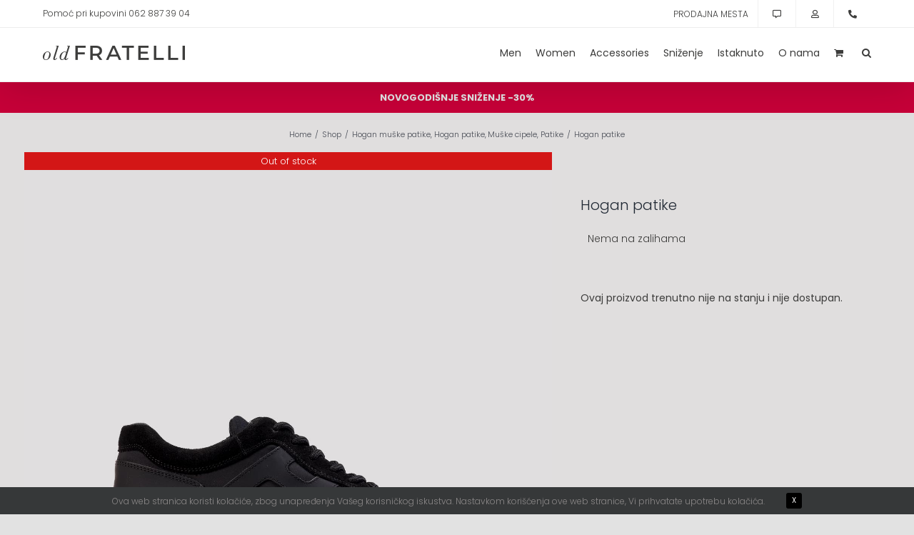

--- FILE ---
content_type: text/html; charset=UTF-8
request_url: https://oldfratelli.rs/product/10048533_v-hogan-patike/
body_size: 29000
content:
<!DOCTYPE html>
<html class="avada-html-layout-wide avada-html-header-position-top avada-is-100-percent-template" lang="sr-RS">
<head>
	<meta http-equiv="X-UA-Compatible" content="IE=edge" />
	<meta http-equiv="Content-Type" content="text/html; charset=utf-8"/>
	<meta name="viewport" content="width=device-width, initial-scale=1" />
	<meta name='robots' content='index, follow, max-image-preview:large, max-snippet:-1, max-video-preview:-1' />

	<!-- This site is optimized with the Yoast SEO plugin v26.7 - https://yoast.com/wordpress/plugins/seo/ -->
	<title>Hogan patike - oldFratelli</title>
	<meta name="description" content="Hogan patike - pogledajte koje su velicine dostupne i poručite ovaj proizvod." />
	<link rel="canonical" href="https://oldfratelli.rs/product/10048533_v-hogan-patike/" />
	<meta property="og:locale" content="sr_RS" />
	<meta property="og:type" content="product" />
	<meta property="og:title" content="Hogan patike - oldFratelli" />
	<meta property="og:description" content="Hogan patike - pogledajte koje su velicine dostupne i poručite ovaj proizvod." />
	<meta property="og:url" content="https://oldfratelli.rs/product/10048533_v-hogan-patike/" />
	<meta property="og:site_name" content="oldFratelli" />
	<meta property="article:modified_time" content="2024-10-24T09:58:04+00:00" />
	<meta property="og:image" content="https://oldfratelli.rs/wp-content/uploads/2021/04/hogan-19-1.jpg" />
	<meta property="og:image:width" content="1400" />
	<meta property="og:image:height" content="1400" />
	<meta property="og:image:type" content="image/jpeg" /><meta property="og:image" content="https://oldfratelli.rs/wp-content/uploads/2021/04/hogan-19-2.jpg" />
	<meta property="og:image:width" content="1400" />
	<meta property="og:image:height" content="1400" />
	<meta property="og:image:type" content="image/jpeg" /><meta property="og:image" content="https://oldfratelli.rs/wp-content/uploads/2021/04/hogan-19-3.jpg" />
	<meta property="og:image:width" content="1400" />
	<meta property="og:image:height" content="1400" />
	<meta property="og:image:type" content="image/jpeg" /><meta property="og:image" content="https://oldfratelli.rs/wp-content/uploads/2021/04/hogan-19-4.jpg" />
	<meta property="og:image:width" content="1400" />
	<meta property="og:image:height" content="1400" />
	<meta property="og:image:type" content="image/jpeg" />
	<meta name="twitter:card" content="summary_large_image" />
	<meta name="twitter:label1" content="Dostupnost" />
	<meta name="twitter:data1" content="Nema na stanju" />
	<script type="application/ld+json" class="yoast-schema-graph">{"@context":"https://schema.org","@graph":[{"@type":["WebPage","ItemPage"],"@id":"https://oldfratelli.rs/product/10048533_v-hogan-patike/","url":"https://oldfratelli.rs/product/10048533_v-hogan-patike/","name":"Hogan patike - oldFratelli","isPartOf":{"@id":"https://oldfratelli.rs/#website"},"primaryImageOfPage":{"@id":"https://oldfratelli.rs/product/10048533_v-hogan-patike/#primaryimage"},"image":{"@id":"https://oldfratelli.rs/product/10048533_v-hogan-patike/#primaryimage"},"thumbnailUrl":"https://oldfratelli.rs/wp-content/uploads/2021/04/hogan-19-1.jpg","description":"Hogan patike - pogledajte koje su velicine dostupne i poručite ovaj proizvod.","breadcrumb":{"@id":"https://oldfratelli.rs/product/10048533_v-hogan-patike/#breadcrumb"},"inLanguage":"sr-RS","potentialAction":{"@type":"BuyAction","target":"https://oldfratelli.rs/product/10048533_v-hogan-patike/"}},{"@type":"ImageObject","inLanguage":"sr-RS","@id":"https://oldfratelli.rs/product/10048533_v-hogan-patike/#primaryimage","url":"https://oldfratelli.rs/wp-content/uploads/2021/04/hogan-19-1.jpg","contentUrl":"https://oldfratelli.rs/wp-content/uploads/2021/04/hogan-19-1.jpg","width":1400,"height":1400},{"@type":"BreadcrumbList","@id":"https://oldfratelli.rs/product/10048533_v-hogan-patike/#breadcrumb","itemListElement":[{"@type":"ListItem","position":1,"name":"Home","item":"https://oldfratelli.rs/"},{"@type":"ListItem","position":2,"name":"Shop","item":"https://oldfratelli.rs/shop/"},{"@type":"ListItem","position":3,"name":"Hogan patike"}]},{"@type":"WebSite","@id":"https://oldfratelli.rs/#website","url":"https://oldfratelli.rs/","name":"oldFratelli","description":"","publisher":{"@id":"https://oldfratelli.rs/#organization"},"potentialAction":[{"@type":"SearchAction","target":{"@type":"EntryPoint","urlTemplate":"https://oldfratelli.rs/?s={search_term_string}"},"query-input":{"@type":"PropertyValueSpecification","valueRequired":true,"valueName":"search_term_string"}}],"inLanguage":"sr-RS"},{"@type":"Organization","@id":"https://oldfratelli.rs/#organization","name":"oldFratelli","url":"https://oldfratelli.rs/","logo":{"@type":"ImageObject","inLanguage":"sr-RS","@id":"https://oldfratelli.rs/#/schema/logo/image/","url":"https://oldfratelli.rs/wp-content/uploads/2021/02/old-fratelli-logo-v-1.png","contentUrl":"https://oldfratelli.rs/wp-content/uploads/2021/02/old-fratelli-logo-v-1.png","width":218,"height":58,"caption":"oldFratelli"},"image":{"@id":"https://oldfratelli.rs/#/schema/logo/image/"}}]}</script>
	<meta property="product:brand" content="HOGAN" />
	<meta property="og:availability" content="out of stock" />
	<meta property="product:availability" content="out of stock" />
	<meta property="product:retailer_item_id" content="10048533_v" />
	<meta property="product:condition" content="new" />
	<!-- / Yoast SEO plugin. -->



<link rel="alternate" type="application/rss+xml" title="oldFratelli &raquo; dovod" href="https://oldfratelli.rs/feed/" />
<link rel="alternate" type="application/rss+xml" title="oldFratelli &raquo; dovod komentara" href="https://oldfratelli.rs/comments/feed/" />
		
		
		
				<link rel="alternate" title="oEmbed (JSON)" type="application/json+oembed" href="https://oldfratelli.rs/wp-json/oembed/1.0/embed?url=https%3A%2F%2Foldfratelli.rs%2Fproduct%2F10048533_v-hogan-patike%2F" />
<link rel="alternate" title="oEmbed (XML)" type="text/xml+oembed" href="https://oldfratelli.rs/wp-json/oembed/1.0/embed?url=https%3A%2F%2Foldfratelli.rs%2Fproduct%2F10048533_v-hogan-patike%2F&#038;format=xml" />
<style id='wp-img-auto-sizes-contain-inline-css' type='text/css'>
img:is([sizes=auto i],[sizes^="auto," i]){contain-intrinsic-size:3000px 1500px}
/*# sourceURL=wp-img-auto-sizes-contain-inline-css */
</style>
<link rel='stylesheet' id='photoswipe-css' href='https://oldfratelli.rs/wp-content/cache/background-css/1/oldfratelli.rs/wp-content/plugins/woocommerce/assets/css/photoswipe/photoswipe.min.css?ver=10.4.3&wpr_t=1768457887' type='text/css' media='all' />
<link rel='stylesheet' id='photoswipe-default-skin-css' href='https://oldfratelli.rs/wp-content/cache/background-css/1/oldfratelli.rs/wp-content/plugins/woocommerce/assets/css/photoswipe/default-skin/default-skin.min.css?ver=10.4.3&wpr_t=1768457887' type='text/css' media='all' />
<style id='woocommerce-inline-inline-css' type='text/css'>
.woocommerce form .form-row .required { visibility: visible; }
/*# sourceURL=woocommerce-inline-inline-css */
</style>
<link rel='stylesheet' id='brands-styles-css' href='https://oldfratelli.rs/wp-content/plugins/woocommerce/assets/css/brands.css?ver=10.4.3' type='text/css' media='all' />
<link rel='stylesheet' id='fusion-dynamic-css-css' href='https://oldfratelli.rs/wp-content/cache/background-css/1/oldfratelli.rs/wp-content/uploads/fusion-styles/7f03e05cdde56e4daac7eee2e9fd6df8.min.css?ver=3.11.11&wpr_t=1768457887' type='text/css' media='all' />
<script type="text/javascript" src="https://oldfratelli.rs/wp-includes/js/jquery/jquery.min.js?ver=3.7.1" id="jquery-core-js"></script>
<script type="text/javascript" src="https://oldfratelli.rs/wp-content/plugins/woocommerce/assets/js/jquery-blockui/jquery.blockUI.min.js?ver=2.7.0-wc.10.4.3" id="wc-jquery-blockui-js" defer="defer" data-wp-strategy="defer"></script>
<script type="text/javascript" id="wc-add-to-cart-js-extra">
/* <![CDATA[ */
var wc_add_to_cart_params = {"ajax_url":"/wp-admin/admin-ajax.php","wc_ajax_url":"/?wc-ajax=%%endpoint%%","i18n_view_cart":"Pregled korpe","cart_url":"https://oldfratelli.rs/korpa/","is_cart":"","cart_redirect_after_add":"yes"};
//# sourceURL=wc-add-to-cart-js-extra
/* ]]> */
</script>
<script type="text/javascript" src="https://oldfratelli.rs/wp-content/plugins/woocommerce/assets/js/frontend/add-to-cart.min.js?ver=10.4.3" id="wc-add-to-cart-js" defer="defer" data-wp-strategy="defer"></script>
<script type="text/javascript" src="https://oldfratelli.rs/wp-content/plugins/woocommerce/assets/js/flexslider/jquery.flexslider.min.js?ver=2.7.2-wc.10.4.3" id="wc-flexslider-js" defer="defer" data-wp-strategy="defer"></script>
<script type="text/javascript" src="https://oldfratelli.rs/wp-content/plugins/woocommerce/assets/js/photoswipe/photoswipe.min.js?ver=4.1.1-wc.10.4.3" id="wc-photoswipe-js" defer="defer" data-wp-strategy="defer"></script>
<script type="text/javascript" src="https://oldfratelli.rs/wp-content/plugins/woocommerce/assets/js/photoswipe/photoswipe-ui-default.min.js?ver=4.1.1-wc.10.4.3" id="wc-photoswipe-ui-default-js" defer="defer" data-wp-strategy="defer"></script>
<script type="text/javascript" id="wc-single-product-js-extra">
/* <![CDATA[ */
var wc_single_product_params = {"i18n_required_rating_text":"Ocenite","i18n_rating_options":["1 od 5 zvezdica","2 od 5 zvezdica","3 od 5 zvezdica","4 od 5 zvezdica","5 od 5 zvezdica"],"i18n_product_gallery_trigger_text":"Pogledajte galeriju slika preko celog ekrana","review_rating_required":"yes","flexslider":{"rtl":false,"animation":"slide","smoothHeight":true,"directionNav":true,"controlNav":"thumbnails","slideshow":false,"animationSpeed":500,"animationLoop":false,"allowOneSlide":false},"zoom_enabled":"","zoom_options":[],"photoswipe_enabled":"1","photoswipe_options":{"shareEl":false,"closeOnScroll":false,"history":false,"hideAnimationDuration":0,"showAnimationDuration":0},"flexslider_enabled":"1"};
//# sourceURL=wc-single-product-js-extra
/* ]]> */
</script>
<script type="text/javascript" src="https://oldfratelli.rs/wp-content/plugins/woocommerce/assets/js/frontend/single-product.min.js?ver=10.4.3" id="wc-single-product-js" defer="defer" data-wp-strategy="defer"></script>
<script type="text/javascript" src="https://oldfratelli.rs/wp-content/plugins/woocommerce/assets/js/js-cookie/js.cookie.min.js?ver=2.1.4-wc.10.4.3" id="wc-js-cookie-js" defer="defer" data-wp-strategy="defer"></script>
<script type="text/javascript" id="woocommerce-js-extra">
/* <![CDATA[ */
var woocommerce_params = {"ajax_url":"/wp-admin/admin-ajax.php","wc_ajax_url":"/?wc-ajax=%%endpoint%%","i18n_password_show":"Prika\u017ei lozinku","i18n_password_hide":"Sakrij lozinku"};
//# sourceURL=woocommerce-js-extra
/* ]]> */
</script>
<script type="text/javascript" src="https://oldfratelli.rs/wp-content/plugins/woocommerce/assets/js/frontend/woocommerce.min.js?ver=10.4.3" id="woocommerce-js" defer="defer" data-wp-strategy="defer"></script>
<link rel="https://api.w.org/" href="https://oldfratelli.rs/wp-json/" /><link rel="alternate" title="JSON" type="application/json" href="https://oldfratelli.rs/wp-json/wp/v2/product/5211" /><link rel="EditURI" type="application/rsd+xml" title="RSD" href="https://oldfratelli.rs/xmlrpc.php?rsd" />
<meta name="generator" content="WordPress 6.9" />
<meta name="generator" content="WooCommerce 10.4.3" />
<link rel='shortlink' href='https://oldfratelli.rs/?p=5211' />
<link rel="preload" href="https://fonts.gstatic.com/s/poppins/v24/pxiEyp8kv8JHgFVrJJfecg.woff2" as="font" type="font/woff2" crossorigin><link rel="preload" href="https://fonts.gstatic.com/s/roboto/v50/KFOMCnqEu92Fr1ME7kSn66aGLdTylUAMQXC89YmC2DPNWubEbVmUiAo.woff2" as="font" type="font/woff2" crossorigin><style type="text/css" id="css-fb-visibility">@media screen and (max-width: 640px){.fusion-no-small-visibility{display:none !important;}body .sm-text-align-center{text-align:center !important;}body .sm-text-align-left{text-align:left !important;}body .sm-text-align-right{text-align:right !important;}body .sm-flex-align-center{justify-content:center !important;}body .sm-flex-align-flex-start{justify-content:flex-start !important;}body .sm-flex-align-flex-end{justify-content:flex-end !important;}body .sm-mx-auto{margin-left:auto !important;margin-right:auto !important;}body .sm-ml-auto{margin-left:auto !important;}body .sm-mr-auto{margin-right:auto !important;}body .fusion-absolute-position-small{position:absolute;top:auto;width:100%;}.awb-sticky.awb-sticky-small{ position: sticky; top: var(--awb-sticky-offset,0); }}@media screen and (min-width: 641px) and (max-width: 1024px){.fusion-no-medium-visibility{display:none !important;}body .md-text-align-center{text-align:center !important;}body .md-text-align-left{text-align:left !important;}body .md-text-align-right{text-align:right !important;}body .md-flex-align-center{justify-content:center !important;}body .md-flex-align-flex-start{justify-content:flex-start !important;}body .md-flex-align-flex-end{justify-content:flex-end !important;}body .md-mx-auto{margin-left:auto !important;margin-right:auto !important;}body .md-ml-auto{margin-left:auto !important;}body .md-mr-auto{margin-right:auto !important;}body .fusion-absolute-position-medium{position:absolute;top:auto;width:100%;}.awb-sticky.awb-sticky-medium{ position: sticky; top: var(--awb-sticky-offset,0); }}@media screen and (min-width: 1025px){.fusion-no-large-visibility{display:none !important;}body .lg-text-align-center{text-align:center !important;}body .lg-text-align-left{text-align:left !important;}body .lg-text-align-right{text-align:right !important;}body .lg-flex-align-center{justify-content:center !important;}body .lg-flex-align-flex-start{justify-content:flex-start !important;}body .lg-flex-align-flex-end{justify-content:flex-end !important;}body .lg-mx-auto{margin-left:auto !important;margin-right:auto !important;}body .lg-ml-auto{margin-left:auto !important;}body .lg-mr-auto{margin-right:auto !important;}body .fusion-absolute-position-large{position:absolute;top:auto;width:100%;}.awb-sticky.awb-sticky-large{ position: sticky; top: var(--awb-sticky-offset,0); }}</style>	<noscript><style>.woocommerce-product-gallery{ opacity: 1 !important; }</style></noscript>
	<link rel="icon" href="https://oldfratelli.rs/wp-content/uploads/2021/02/cropped-old-Fratelli-icon-32x32.png" sizes="32x32" />
<link rel="icon" href="https://oldfratelli.rs/wp-content/uploads/2021/02/cropped-old-Fratelli-icon-192x192.png" sizes="192x192" />
<link rel="apple-touch-icon" href="https://oldfratelli.rs/wp-content/uploads/2021/02/cropped-old-Fratelli-icon-180x180.png" />
<meta name="msapplication-TileImage" content="https://oldfratelli.rs/wp-content/uploads/2021/02/cropped-old-Fratelli-icon-270x270.png" />
		<script type="text/javascript">
			var doc = document.documentElement;
			doc.setAttribute( 'data-useragent', navigator.userAgent );
		</script>
		<style type="text/css" id="fusion-builder-template-content-css">.woo-variation-product-gallery {
    max-width: inherit!important;
}
.woo-variation-gallery-thumbnail-position-bottom-bottom .woo-variation-gallery-container .woo-variation-gallery-thumbnail-columns-4:not(.slick-initialized)>div {
    max-width: 100px;
}
@media only screen and (max-width: 480px) {
  .woo-variation-product-gallery {
    width: 420px;
  }
}</style><!-- Global site tag (gtag.js) - Google Analytics -->
<script async src="https://www.googletagmanager.com/gtag/js?id=UA-194197066-1"></script>
<script>
  window.dataLayer = window.dataLayer || [];
  function gtag(){dataLayer.push(arguments);}
  gtag('js', new Date());

  gtag('config', 'UA-194197066-1');
</script><noscript><style id="rocket-lazyload-nojs-css">.rll-youtube-player, [data-lazy-src]{display:none !important;}</style></noscript>
	<!-- Meta Pixel Code -->
<script>
!function(f,b,e,v,n,t,s)
{if(f.fbq)return;n=f.fbq=function(){n.callMethod?
n.callMethod.apply(n,arguments):n.queue.push(arguments)};
if(!f._fbq)f._fbq=n;n.push=n;n.loaded=!0;n.version='2.0';
n.queue=[];t=b.createElement(e);t.async=!0;
t.src=v;s=b.getElementsByTagName(e)[0];
s.parentNode.insertBefore(t,s)}(window, document,'script',
'https://connect.facebook.net/en_US/fbevents.js');
fbq('init', '2522341821442109');
fbq('track', 'PageView');
</script>
<noscript><img height="1" width="1" style="display:none"
src="https://www.facebook.com/tr?id=2522341821442109&ev=PageView&noscript=1"
/></noscript>
<!-- End Meta Pixel Code --><style id='global-styles-inline-css' type='text/css'>
:root{--wp--preset--aspect-ratio--square: 1;--wp--preset--aspect-ratio--4-3: 4/3;--wp--preset--aspect-ratio--3-4: 3/4;--wp--preset--aspect-ratio--3-2: 3/2;--wp--preset--aspect-ratio--2-3: 2/3;--wp--preset--aspect-ratio--16-9: 16/9;--wp--preset--aspect-ratio--9-16: 9/16;--wp--preset--color--black: #000000;--wp--preset--color--cyan-bluish-gray: #abb8c3;--wp--preset--color--white: #ffffff;--wp--preset--color--pale-pink: #f78da7;--wp--preset--color--vivid-red: #cf2e2e;--wp--preset--color--luminous-vivid-orange: #ff6900;--wp--preset--color--luminous-vivid-amber: #fcb900;--wp--preset--color--light-green-cyan: #7bdcb5;--wp--preset--color--vivid-green-cyan: #00d084;--wp--preset--color--pale-cyan-blue: #8ed1fc;--wp--preset--color--vivid-cyan-blue: #0693e3;--wp--preset--color--vivid-purple: #9b51e0;--wp--preset--color--awb-color-1: #ffffff;--wp--preset--color--awb-color-2: #f9f9fb;--wp--preset--color--awb-color-3: #e2e2e2;--wp--preset--color--awb-color-4: #4a4e57;--wp--preset--color--awb-color-5: #3c3c3b;--wp--preset--color--awb-color-6: #333333;--wp--preset--color--awb-color-7: #212934;--wp--preset--color--awb-color-8: #000000;--wp--preset--color--awb-color-custom-10: #65bc7b;--wp--preset--color--awb-color-custom-11: #9e7a40;--wp--preset--color--awb-color-custom-12: #f6c1c2;--wp--preset--color--awb-color-custom-13: #9ea0a4;--wp--preset--color--awb-color-custom-14: #f2f3f5;--wp--preset--color--awb-color-custom-15: #3d3d3c;--wp--preset--color--awb-color-custom-16: #03a9f4;--wp--preset--color--awb-color-custom-17: rgba(255,255,255,0.8);--wp--preset--color--awb-color-custom-18: rgba(242,243,245,0.8);--wp--preset--color--awb-color-custom-1: #c60038;--wp--preset--gradient--vivid-cyan-blue-to-vivid-purple: linear-gradient(135deg,rgb(6,147,227) 0%,rgb(155,81,224) 100%);--wp--preset--gradient--light-green-cyan-to-vivid-green-cyan: linear-gradient(135deg,rgb(122,220,180) 0%,rgb(0,208,130) 100%);--wp--preset--gradient--luminous-vivid-amber-to-luminous-vivid-orange: linear-gradient(135deg,rgb(252,185,0) 0%,rgb(255,105,0) 100%);--wp--preset--gradient--luminous-vivid-orange-to-vivid-red: linear-gradient(135deg,rgb(255,105,0) 0%,rgb(207,46,46) 100%);--wp--preset--gradient--very-light-gray-to-cyan-bluish-gray: linear-gradient(135deg,rgb(238,238,238) 0%,rgb(169,184,195) 100%);--wp--preset--gradient--cool-to-warm-spectrum: linear-gradient(135deg,rgb(74,234,220) 0%,rgb(151,120,209) 20%,rgb(207,42,186) 40%,rgb(238,44,130) 60%,rgb(251,105,98) 80%,rgb(254,248,76) 100%);--wp--preset--gradient--blush-light-purple: linear-gradient(135deg,rgb(255,206,236) 0%,rgb(152,150,240) 100%);--wp--preset--gradient--blush-bordeaux: linear-gradient(135deg,rgb(254,205,165) 0%,rgb(254,45,45) 50%,rgb(107,0,62) 100%);--wp--preset--gradient--luminous-dusk: linear-gradient(135deg,rgb(255,203,112) 0%,rgb(199,81,192) 50%,rgb(65,88,208) 100%);--wp--preset--gradient--pale-ocean: linear-gradient(135deg,rgb(255,245,203) 0%,rgb(182,227,212) 50%,rgb(51,167,181) 100%);--wp--preset--gradient--electric-grass: linear-gradient(135deg,rgb(202,248,128) 0%,rgb(113,206,126) 100%);--wp--preset--gradient--midnight: linear-gradient(135deg,rgb(2,3,129) 0%,rgb(40,116,252) 100%);--wp--preset--font-size--small: 10.5px;--wp--preset--font-size--medium: 20px;--wp--preset--font-size--large: 21px;--wp--preset--font-size--x-large: 42px;--wp--preset--font-size--normal: 14px;--wp--preset--font-size--xlarge: 28px;--wp--preset--font-size--huge: 42px;--wp--preset--spacing--20: 0.44rem;--wp--preset--spacing--30: 0.67rem;--wp--preset--spacing--40: 1rem;--wp--preset--spacing--50: 1.5rem;--wp--preset--spacing--60: 2.25rem;--wp--preset--spacing--70: 3.38rem;--wp--preset--spacing--80: 5.06rem;--wp--preset--shadow--natural: 6px 6px 9px rgba(0, 0, 0, 0.2);--wp--preset--shadow--deep: 12px 12px 50px rgba(0, 0, 0, 0.4);--wp--preset--shadow--sharp: 6px 6px 0px rgba(0, 0, 0, 0.2);--wp--preset--shadow--outlined: 6px 6px 0px -3px rgb(255, 255, 255), 6px 6px rgb(0, 0, 0);--wp--preset--shadow--crisp: 6px 6px 0px rgb(0, 0, 0);}:where(.is-layout-flex){gap: 0.5em;}:where(.is-layout-grid){gap: 0.5em;}body .is-layout-flex{display: flex;}.is-layout-flex{flex-wrap: wrap;align-items: center;}.is-layout-flex > :is(*, div){margin: 0;}body .is-layout-grid{display: grid;}.is-layout-grid > :is(*, div){margin: 0;}:where(.wp-block-columns.is-layout-flex){gap: 2em;}:where(.wp-block-columns.is-layout-grid){gap: 2em;}:where(.wp-block-post-template.is-layout-flex){gap: 1.25em;}:where(.wp-block-post-template.is-layout-grid){gap: 1.25em;}.has-black-color{color: var(--wp--preset--color--black) !important;}.has-cyan-bluish-gray-color{color: var(--wp--preset--color--cyan-bluish-gray) !important;}.has-white-color{color: var(--wp--preset--color--white) !important;}.has-pale-pink-color{color: var(--wp--preset--color--pale-pink) !important;}.has-vivid-red-color{color: var(--wp--preset--color--vivid-red) !important;}.has-luminous-vivid-orange-color{color: var(--wp--preset--color--luminous-vivid-orange) !important;}.has-luminous-vivid-amber-color{color: var(--wp--preset--color--luminous-vivid-amber) !important;}.has-light-green-cyan-color{color: var(--wp--preset--color--light-green-cyan) !important;}.has-vivid-green-cyan-color{color: var(--wp--preset--color--vivid-green-cyan) !important;}.has-pale-cyan-blue-color{color: var(--wp--preset--color--pale-cyan-blue) !important;}.has-vivid-cyan-blue-color{color: var(--wp--preset--color--vivid-cyan-blue) !important;}.has-vivid-purple-color{color: var(--wp--preset--color--vivid-purple) !important;}.has-black-background-color{background-color: var(--wp--preset--color--black) !important;}.has-cyan-bluish-gray-background-color{background-color: var(--wp--preset--color--cyan-bluish-gray) !important;}.has-white-background-color{background-color: var(--wp--preset--color--white) !important;}.has-pale-pink-background-color{background-color: var(--wp--preset--color--pale-pink) !important;}.has-vivid-red-background-color{background-color: var(--wp--preset--color--vivid-red) !important;}.has-luminous-vivid-orange-background-color{background-color: var(--wp--preset--color--luminous-vivid-orange) !important;}.has-luminous-vivid-amber-background-color{background-color: var(--wp--preset--color--luminous-vivid-amber) !important;}.has-light-green-cyan-background-color{background-color: var(--wp--preset--color--light-green-cyan) !important;}.has-vivid-green-cyan-background-color{background-color: var(--wp--preset--color--vivid-green-cyan) !important;}.has-pale-cyan-blue-background-color{background-color: var(--wp--preset--color--pale-cyan-blue) !important;}.has-vivid-cyan-blue-background-color{background-color: var(--wp--preset--color--vivid-cyan-blue) !important;}.has-vivid-purple-background-color{background-color: var(--wp--preset--color--vivid-purple) !important;}.has-black-border-color{border-color: var(--wp--preset--color--black) !important;}.has-cyan-bluish-gray-border-color{border-color: var(--wp--preset--color--cyan-bluish-gray) !important;}.has-white-border-color{border-color: var(--wp--preset--color--white) !important;}.has-pale-pink-border-color{border-color: var(--wp--preset--color--pale-pink) !important;}.has-vivid-red-border-color{border-color: var(--wp--preset--color--vivid-red) !important;}.has-luminous-vivid-orange-border-color{border-color: var(--wp--preset--color--luminous-vivid-orange) !important;}.has-luminous-vivid-amber-border-color{border-color: var(--wp--preset--color--luminous-vivid-amber) !important;}.has-light-green-cyan-border-color{border-color: var(--wp--preset--color--light-green-cyan) !important;}.has-vivid-green-cyan-border-color{border-color: var(--wp--preset--color--vivid-green-cyan) !important;}.has-pale-cyan-blue-border-color{border-color: var(--wp--preset--color--pale-cyan-blue) !important;}.has-vivid-cyan-blue-border-color{border-color: var(--wp--preset--color--vivid-cyan-blue) !important;}.has-vivid-purple-border-color{border-color: var(--wp--preset--color--vivid-purple) !important;}.has-vivid-cyan-blue-to-vivid-purple-gradient-background{background: var(--wp--preset--gradient--vivid-cyan-blue-to-vivid-purple) !important;}.has-light-green-cyan-to-vivid-green-cyan-gradient-background{background: var(--wp--preset--gradient--light-green-cyan-to-vivid-green-cyan) !important;}.has-luminous-vivid-amber-to-luminous-vivid-orange-gradient-background{background: var(--wp--preset--gradient--luminous-vivid-amber-to-luminous-vivid-orange) !important;}.has-luminous-vivid-orange-to-vivid-red-gradient-background{background: var(--wp--preset--gradient--luminous-vivid-orange-to-vivid-red) !important;}.has-very-light-gray-to-cyan-bluish-gray-gradient-background{background: var(--wp--preset--gradient--very-light-gray-to-cyan-bluish-gray) !important;}.has-cool-to-warm-spectrum-gradient-background{background: var(--wp--preset--gradient--cool-to-warm-spectrum) !important;}.has-blush-light-purple-gradient-background{background: var(--wp--preset--gradient--blush-light-purple) !important;}.has-blush-bordeaux-gradient-background{background: var(--wp--preset--gradient--blush-bordeaux) !important;}.has-luminous-dusk-gradient-background{background: var(--wp--preset--gradient--luminous-dusk) !important;}.has-pale-ocean-gradient-background{background: var(--wp--preset--gradient--pale-ocean) !important;}.has-electric-grass-gradient-background{background: var(--wp--preset--gradient--electric-grass) !important;}.has-midnight-gradient-background{background: var(--wp--preset--gradient--midnight) !important;}.has-small-font-size{font-size: var(--wp--preset--font-size--small) !important;}.has-medium-font-size{font-size: var(--wp--preset--font-size--medium) !important;}.has-large-font-size{font-size: var(--wp--preset--font-size--large) !important;}.has-x-large-font-size{font-size: var(--wp--preset--font-size--x-large) !important;}
/*# sourceURL=global-styles-inline-css */
</style>
<link rel='stylesheet' id='wc-gateway-vpossia-blocks-integration-style-css' href='https://oldfratelli.rs/wp-content/plugins/vpossia/build/index_vpossia.css?ver=316336c65721c8fbdcc4' type='text/css' media='1' />
<style id="wpr-lazyload-bg-container"></style><style id="wpr-lazyload-bg-exclusion"></style>
<noscript>
<style id="wpr-lazyload-bg-nostyle">button.pswp__button{--wpr-bg-a664cb07-7a10-46a4-8a35-d4876bb9b473: url('https://oldfratelli.rs/wp-content/plugins/woocommerce/assets/css/photoswipe/default-skin/default-skin.png');}.pswp__button,.pswp__button--arrow--left:before,.pswp__button--arrow--right:before{--wpr-bg-e3eb935f-2820-4fcf-90c4-9f55bce219e9: url('https://oldfratelli.rs/wp-content/plugins/woocommerce/assets/css/photoswipe/default-skin/default-skin.png');}.pswp__preloader--active .pswp__preloader__icn{--wpr-bg-205bc9d4-7d3d-4914-bddd-e38b55403a29: url('https://oldfratelli.rs/wp-content/plugins/woocommerce/assets/css/photoswipe/default-skin/preloader.gif');}.pswp--svg .pswp__button,.pswp--svg .pswp__button--arrow--left:before,.pswp--svg .pswp__button--arrow--right:before{--wpr-bg-5baaf15b-de19-4129-82e7-ba3bea6ffd0f: url('https://oldfratelli.rs/wp-content/plugins/woocommerce/assets/css/photoswipe/default-skin/default-skin.svg');}.ilightbox-loader.metro-white div{--wpr-bg-3013923d-a5c6-42cf-8a7b-4d2f95a0864c: url('https://oldfratelli.rs/wp-content/plugins/fusion-builder/assets/images/iLightbox/metro-white-skin/preloader.gif');}.ilightbox-holder.metro-white .ilightbox-container .ilightbox-caption{--wpr-bg-1d388bc9-aaa4-40b8-8efa-6f42920f1b9e: url('https://oldfratelli.rs/wp-content/plugins/fusion-builder/assets/images/iLightbox/metro-white-skin/caption-bg.png');}.ilightbox-holder.metro-white .ilightbox-container .ilightbox-social{--wpr-bg-7d8d9bbe-b3fc-4955-b3d5-ead6e8624eaf: url('https://oldfratelli.rs/wp-content/plugins/fusion-builder/assets/images/iLightbox/metro-white-skin/social-bg.png');}.ilightbox-holder.metro-white .ilightbox-alert{--wpr-bg-eec77abd-f825-4f79-bd90-0550e2e199fd: url('https://oldfratelli.rs/wp-content/plugins/fusion-builder/assets/images/iLightbox/metro-white-skin/alert.png');}.ilightbox-toolbar.metro-white a{--wpr-bg-f1b05b68-e250-410b-af4a-c73356f7304f: url('https://oldfratelli.rs/wp-content/plugins/fusion-builder/assets/images/iLightbox/metro-white-skin/buttons.png');}.ilightbox-thumbnails.metro-white .ilightbox-thumbnails-grid .ilightbox-thumbnail .ilightbox-thumbnail-video{--wpr-bg-5fa9033d-67ad-4c30-abb7-a37e0d2cafe2: url('https://oldfratelli.rs/wp-content/plugins/fusion-builder/assets/images/iLightbox/metro-white-skin/thumb-overlay-play.png');}.ilightbox-button.ilightbox-next-button.metro-white,.ilightbox-button.ilightbox-prev-button.metro-white{--wpr-bg-8c4ba119-3d84-49d1-a626-e092d9965823: url('https://oldfratelli.rs/wp-content/plugins/fusion-builder/assets/images/iLightbox/metro-white-skin/arrows_vertical.png');}.isMobile .ilightbox-toolbar.metro-white a.ilightbox-fullscreen{--wpr-bg-3b26865d-b849-4bf7-8bc3-ac26bf4f1150: url('https://oldfratelli.rs/wp-content/plugins/fusion-builder/assets/images/iLightbox/metro-white-skin/fullscreen-icon-64.png');}.isMobile .ilightbox-toolbar.metro-white a.ilightbox-fullscreen:hover{--wpr-bg-1e4f944e-db8d-4a24-ac31-f63b7db422d0: url('https://oldfratelli.rs/wp-content/plugins/fusion-builder/assets/images/iLightbox/metro-white-skin/fullscreen-hover-icon-64.png');}.isMobile .ilightbox-toolbar.metro-white a.ilightbox-close{--wpr-bg-93c00ebd-6cb0-474f-9238-02918ab6224c: url('https://oldfratelli.rs/wp-content/plugins/fusion-builder/assets/images/iLightbox/metro-white-skin/x-mark-icon-64.png');}.isMobile .ilightbox-toolbar.metro-white a.ilightbox-close:hover{--wpr-bg-a8d34c8a-ea71-437e-bdc4-8e7837e8fd16: url('https://oldfratelli.rs/wp-content/plugins/fusion-builder/assets/images/iLightbox/metro-white-skin/x-mark-hover-icon-64.png');}.isMobile .ilightbox-toolbar.metro-white a.ilightbox-next-button{--wpr-bg-b3512f95-ef44-46ea-9830-c06403e1f197: url('https://oldfratelli.rs/wp-content/plugins/fusion-builder/assets/images/iLightbox/metro-white-skin/arrow-next-icon-64.png');}.isMobile .ilightbox-toolbar.metro-white a.ilightbox-next-button:hover{--wpr-bg-4617452c-700f-4171-9bd5-12542e3cd95a: url('https://oldfratelli.rs/wp-content/plugins/fusion-builder/assets/images/iLightbox/metro-white-skin/arrow-next-hover-icon-64.png');}.isMobile .ilightbox-toolbar.metro-white a.ilightbox-next-button.disabled{--wpr-bg-805dd4a5-501c-4fa9-839b-73ead138ccf2: url('https://oldfratelli.rs/wp-content/plugins/fusion-builder/assets/images/iLightbox/metro-white-skin/arrow-next-icon-64.png');}.isMobile .ilightbox-toolbar.metro-white a.ilightbox-prev-button{--wpr-bg-d2af0a2d-b874-4027-845b-bae470e88b17: url('https://oldfratelli.rs/wp-content/plugins/fusion-builder/assets/images/iLightbox/metro-white-skin/arrow-prev-icon-64.png');}.isMobile .ilightbox-toolbar.metro-white a.ilightbox-prev-button:hover{--wpr-bg-85b2d9e7-f2be-4eeb-8922-e0e1d68844a8: url('https://oldfratelli.rs/wp-content/plugins/fusion-builder/assets/images/iLightbox/metro-white-skin/arrow-prev-hover-icon-64.png');}.isMobile .ilightbox-toolbar.metro-white a.ilightbox-prev-button.disabled{--wpr-bg-4682af78-7e2e-434b-bfe2-42a4b8e37464: url('https://oldfratelli.rs/wp-content/plugins/fusion-builder/assets/images/iLightbox/metro-white-skin/arrow-prev-icon-64.png');}.isMobile .ilightbox-toolbar.metro-white a.ilightbox-play{--wpr-bg-8eba99ca-f424-4b4f-ae73-efffc2d1d0f9: url('https://oldfratelli.rs/wp-content/plugins/fusion-builder/assets/images/iLightbox/metro-white-skin/play-icon-64.png');}.isMobile .ilightbox-toolbar.metro-white a.ilightbox-play:hover{--wpr-bg-4b2f695b-ef58-4773-b619-4fc6d5912e2f: url('https://oldfratelli.rs/wp-content/plugins/fusion-builder/assets/images/iLightbox/metro-white-skin/play-hover-icon-64.png');}.isMobile .ilightbox-toolbar.metro-white a.ilightbox-pause{--wpr-bg-d1bd8415-0afa-4ceb-ba33-39d26e654948: url('https://oldfratelli.rs/wp-content/plugins/fusion-builder/assets/images/iLightbox/metro-white-skin/pause-icon-64.png');}.isMobile .ilightbox-toolbar.metro-white a.ilightbox-pause:hover{--wpr-bg-0491c79a-0997-451c-832f-dc9d624b5ba9: url('https://oldfratelli.rs/wp-content/plugins/fusion-builder/assets/images/iLightbox/metro-white-skin/pause-hover-icon-64.png');}.ilightbox-button.ilightbox-next-button.metro-white.horizontal,.ilightbox-button.ilightbox-prev-button.metro-white.horizontal{--wpr-bg-996f4774-c13d-465a-9971-843ab6e8ccd3: url('https://oldfratelli.rs/wp-content/plugins/fusion-builder/assets/images/iLightbox/metro-white-skin/arrows_horizontal.png');}</style>
</noscript>
<script type="application/javascript">const rocket_pairs = [{"selector":"button.pswp__button","style":"button.pswp__button{--wpr-bg-a664cb07-7a10-46a4-8a35-d4876bb9b473: url('https:\/\/oldfratelli.rs\/wp-content\/plugins\/woocommerce\/assets\/css\/photoswipe\/default-skin\/default-skin.png');}","hash":"a664cb07-7a10-46a4-8a35-d4876bb9b473","url":"https:\/\/oldfratelli.rs\/wp-content\/plugins\/woocommerce\/assets\/css\/photoswipe\/default-skin\/default-skin.png"},{"selector":".pswp__button,.pswp__button--arrow--left,.pswp__button--arrow--right","style":".pswp__button,.pswp__button--arrow--left:before,.pswp__button--arrow--right:before{--wpr-bg-e3eb935f-2820-4fcf-90c4-9f55bce219e9: url('https:\/\/oldfratelli.rs\/wp-content\/plugins\/woocommerce\/assets\/css\/photoswipe\/default-skin\/default-skin.png');}","hash":"e3eb935f-2820-4fcf-90c4-9f55bce219e9","url":"https:\/\/oldfratelli.rs\/wp-content\/plugins\/woocommerce\/assets\/css\/photoswipe\/default-skin\/default-skin.png"},{"selector":".pswp__preloader--active .pswp__preloader__icn","style":".pswp__preloader--active .pswp__preloader__icn{--wpr-bg-205bc9d4-7d3d-4914-bddd-e38b55403a29: url('https:\/\/oldfratelli.rs\/wp-content\/plugins\/woocommerce\/assets\/css\/photoswipe\/default-skin\/preloader.gif');}","hash":"205bc9d4-7d3d-4914-bddd-e38b55403a29","url":"https:\/\/oldfratelli.rs\/wp-content\/plugins\/woocommerce\/assets\/css\/photoswipe\/default-skin\/preloader.gif"},{"selector":".pswp--svg .pswp__button,.pswp--svg .pswp__button--arrow--left,.pswp--svg .pswp__button--arrow--right","style":".pswp--svg .pswp__button,.pswp--svg .pswp__button--arrow--left:before,.pswp--svg .pswp__button--arrow--right:before{--wpr-bg-5baaf15b-de19-4129-82e7-ba3bea6ffd0f: url('https:\/\/oldfratelli.rs\/wp-content\/plugins\/woocommerce\/assets\/css\/photoswipe\/default-skin\/default-skin.svg');}","hash":"5baaf15b-de19-4129-82e7-ba3bea6ffd0f","url":"https:\/\/oldfratelli.rs\/wp-content\/plugins\/woocommerce\/assets\/css\/photoswipe\/default-skin\/default-skin.svg"},{"selector":".ilightbox-loader.metro-white div","style":".ilightbox-loader.metro-white div{--wpr-bg-3013923d-a5c6-42cf-8a7b-4d2f95a0864c: url('https:\/\/oldfratelli.rs\/wp-content\/plugins\/fusion-builder\/assets\/images\/iLightbox\/metro-white-skin\/preloader.gif');}","hash":"3013923d-a5c6-42cf-8a7b-4d2f95a0864c","url":"https:\/\/oldfratelli.rs\/wp-content\/plugins\/fusion-builder\/assets\/images\/iLightbox\/metro-white-skin\/preloader.gif"},{"selector":".ilightbox-holder.metro-white .ilightbox-container .ilightbox-caption","style":".ilightbox-holder.metro-white .ilightbox-container .ilightbox-caption{--wpr-bg-1d388bc9-aaa4-40b8-8efa-6f42920f1b9e: url('https:\/\/oldfratelli.rs\/wp-content\/plugins\/fusion-builder\/assets\/images\/iLightbox\/metro-white-skin\/caption-bg.png');}","hash":"1d388bc9-aaa4-40b8-8efa-6f42920f1b9e","url":"https:\/\/oldfratelli.rs\/wp-content\/plugins\/fusion-builder\/assets\/images\/iLightbox\/metro-white-skin\/caption-bg.png"},{"selector":".ilightbox-holder.metro-white .ilightbox-container .ilightbox-social","style":".ilightbox-holder.metro-white .ilightbox-container .ilightbox-social{--wpr-bg-7d8d9bbe-b3fc-4955-b3d5-ead6e8624eaf: url('https:\/\/oldfratelli.rs\/wp-content\/plugins\/fusion-builder\/assets\/images\/iLightbox\/metro-white-skin\/social-bg.png');}","hash":"7d8d9bbe-b3fc-4955-b3d5-ead6e8624eaf","url":"https:\/\/oldfratelli.rs\/wp-content\/plugins\/fusion-builder\/assets\/images\/iLightbox\/metro-white-skin\/social-bg.png"},{"selector":".ilightbox-holder.metro-white .ilightbox-alert","style":".ilightbox-holder.metro-white .ilightbox-alert{--wpr-bg-eec77abd-f825-4f79-bd90-0550e2e199fd: url('https:\/\/oldfratelli.rs\/wp-content\/plugins\/fusion-builder\/assets\/images\/iLightbox\/metro-white-skin\/alert.png');}","hash":"eec77abd-f825-4f79-bd90-0550e2e199fd","url":"https:\/\/oldfratelli.rs\/wp-content\/plugins\/fusion-builder\/assets\/images\/iLightbox\/metro-white-skin\/alert.png"},{"selector":".ilightbox-toolbar.metro-white a","style":".ilightbox-toolbar.metro-white a{--wpr-bg-f1b05b68-e250-410b-af4a-c73356f7304f: url('https:\/\/oldfratelli.rs\/wp-content\/plugins\/fusion-builder\/assets\/images\/iLightbox\/metro-white-skin\/buttons.png');}","hash":"f1b05b68-e250-410b-af4a-c73356f7304f","url":"https:\/\/oldfratelli.rs\/wp-content\/plugins\/fusion-builder\/assets\/images\/iLightbox\/metro-white-skin\/buttons.png"},{"selector":".ilightbox-thumbnails.metro-white .ilightbox-thumbnails-grid .ilightbox-thumbnail .ilightbox-thumbnail-video","style":".ilightbox-thumbnails.metro-white .ilightbox-thumbnails-grid .ilightbox-thumbnail .ilightbox-thumbnail-video{--wpr-bg-5fa9033d-67ad-4c30-abb7-a37e0d2cafe2: url('https:\/\/oldfratelli.rs\/wp-content\/plugins\/fusion-builder\/assets\/images\/iLightbox\/metro-white-skin\/thumb-overlay-play.png');}","hash":"5fa9033d-67ad-4c30-abb7-a37e0d2cafe2","url":"https:\/\/oldfratelli.rs\/wp-content\/plugins\/fusion-builder\/assets\/images\/iLightbox\/metro-white-skin\/thumb-overlay-play.png"},{"selector":".ilightbox-button.ilightbox-next-button.metro-white,.ilightbox-button.ilightbox-prev-button.metro-white","style":".ilightbox-button.ilightbox-next-button.metro-white,.ilightbox-button.ilightbox-prev-button.metro-white{--wpr-bg-8c4ba119-3d84-49d1-a626-e092d9965823: url('https:\/\/oldfratelli.rs\/wp-content\/plugins\/fusion-builder\/assets\/images\/iLightbox\/metro-white-skin\/arrows_vertical.png');}","hash":"8c4ba119-3d84-49d1-a626-e092d9965823","url":"https:\/\/oldfratelli.rs\/wp-content\/plugins\/fusion-builder\/assets\/images\/iLightbox\/metro-white-skin\/arrows_vertical.png"},{"selector":".isMobile .ilightbox-toolbar.metro-white a.ilightbox-fullscreen","style":".isMobile .ilightbox-toolbar.metro-white a.ilightbox-fullscreen{--wpr-bg-3b26865d-b849-4bf7-8bc3-ac26bf4f1150: url('https:\/\/oldfratelli.rs\/wp-content\/plugins\/fusion-builder\/assets\/images\/iLightbox\/metro-white-skin\/fullscreen-icon-64.png');}","hash":"3b26865d-b849-4bf7-8bc3-ac26bf4f1150","url":"https:\/\/oldfratelli.rs\/wp-content\/plugins\/fusion-builder\/assets\/images\/iLightbox\/metro-white-skin\/fullscreen-icon-64.png"},{"selector":".isMobile .ilightbox-toolbar.metro-white a.ilightbox-fullscreen","style":".isMobile .ilightbox-toolbar.metro-white a.ilightbox-fullscreen:hover{--wpr-bg-1e4f944e-db8d-4a24-ac31-f63b7db422d0: url('https:\/\/oldfratelli.rs\/wp-content\/plugins\/fusion-builder\/assets\/images\/iLightbox\/metro-white-skin\/fullscreen-hover-icon-64.png');}","hash":"1e4f944e-db8d-4a24-ac31-f63b7db422d0","url":"https:\/\/oldfratelli.rs\/wp-content\/plugins\/fusion-builder\/assets\/images\/iLightbox\/metro-white-skin\/fullscreen-hover-icon-64.png"},{"selector":".isMobile .ilightbox-toolbar.metro-white a.ilightbox-close","style":".isMobile .ilightbox-toolbar.metro-white a.ilightbox-close{--wpr-bg-93c00ebd-6cb0-474f-9238-02918ab6224c: url('https:\/\/oldfratelli.rs\/wp-content\/plugins\/fusion-builder\/assets\/images\/iLightbox\/metro-white-skin\/x-mark-icon-64.png');}","hash":"93c00ebd-6cb0-474f-9238-02918ab6224c","url":"https:\/\/oldfratelli.rs\/wp-content\/plugins\/fusion-builder\/assets\/images\/iLightbox\/metro-white-skin\/x-mark-icon-64.png"},{"selector":".isMobile .ilightbox-toolbar.metro-white a.ilightbox-close","style":".isMobile .ilightbox-toolbar.metro-white a.ilightbox-close:hover{--wpr-bg-a8d34c8a-ea71-437e-bdc4-8e7837e8fd16: url('https:\/\/oldfratelli.rs\/wp-content\/plugins\/fusion-builder\/assets\/images\/iLightbox\/metro-white-skin\/x-mark-hover-icon-64.png');}","hash":"a8d34c8a-ea71-437e-bdc4-8e7837e8fd16","url":"https:\/\/oldfratelli.rs\/wp-content\/plugins\/fusion-builder\/assets\/images\/iLightbox\/metro-white-skin\/x-mark-hover-icon-64.png"},{"selector":".isMobile .ilightbox-toolbar.metro-white a.ilightbox-next-button","style":".isMobile .ilightbox-toolbar.metro-white a.ilightbox-next-button{--wpr-bg-b3512f95-ef44-46ea-9830-c06403e1f197: url('https:\/\/oldfratelli.rs\/wp-content\/plugins\/fusion-builder\/assets\/images\/iLightbox\/metro-white-skin\/arrow-next-icon-64.png');}","hash":"b3512f95-ef44-46ea-9830-c06403e1f197","url":"https:\/\/oldfratelli.rs\/wp-content\/plugins\/fusion-builder\/assets\/images\/iLightbox\/metro-white-skin\/arrow-next-icon-64.png"},{"selector":".isMobile .ilightbox-toolbar.metro-white a.ilightbox-next-button","style":".isMobile .ilightbox-toolbar.metro-white a.ilightbox-next-button:hover{--wpr-bg-4617452c-700f-4171-9bd5-12542e3cd95a: url('https:\/\/oldfratelli.rs\/wp-content\/plugins\/fusion-builder\/assets\/images\/iLightbox\/metro-white-skin\/arrow-next-hover-icon-64.png');}","hash":"4617452c-700f-4171-9bd5-12542e3cd95a","url":"https:\/\/oldfratelli.rs\/wp-content\/plugins\/fusion-builder\/assets\/images\/iLightbox\/metro-white-skin\/arrow-next-hover-icon-64.png"},{"selector":".isMobile .ilightbox-toolbar.metro-white a.ilightbox-next-button.disabled","style":".isMobile .ilightbox-toolbar.metro-white a.ilightbox-next-button.disabled{--wpr-bg-805dd4a5-501c-4fa9-839b-73ead138ccf2: url('https:\/\/oldfratelli.rs\/wp-content\/plugins\/fusion-builder\/assets\/images\/iLightbox\/metro-white-skin\/arrow-next-icon-64.png');}","hash":"805dd4a5-501c-4fa9-839b-73ead138ccf2","url":"https:\/\/oldfratelli.rs\/wp-content\/plugins\/fusion-builder\/assets\/images\/iLightbox\/metro-white-skin\/arrow-next-icon-64.png"},{"selector":".isMobile .ilightbox-toolbar.metro-white a.ilightbox-prev-button","style":".isMobile .ilightbox-toolbar.metro-white a.ilightbox-prev-button{--wpr-bg-d2af0a2d-b874-4027-845b-bae470e88b17: url('https:\/\/oldfratelli.rs\/wp-content\/plugins\/fusion-builder\/assets\/images\/iLightbox\/metro-white-skin\/arrow-prev-icon-64.png');}","hash":"d2af0a2d-b874-4027-845b-bae470e88b17","url":"https:\/\/oldfratelli.rs\/wp-content\/plugins\/fusion-builder\/assets\/images\/iLightbox\/metro-white-skin\/arrow-prev-icon-64.png"},{"selector":".isMobile .ilightbox-toolbar.metro-white a.ilightbox-prev-button","style":".isMobile .ilightbox-toolbar.metro-white a.ilightbox-prev-button:hover{--wpr-bg-85b2d9e7-f2be-4eeb-8922-e0e1d68844a8: url('https:\/\/oldfratelli.rs\/wp-content\/plugins\/fusion-builder\/assets\/images\/iLightbox\/metro-white-skin\/arrow-prev-hover-icon-64.png');}","hash":"85b2d9e7-f2be-4eeb-8922-e0e1d68844a8","url":"https:\/\/oldfratelli.rs\/wp-content\/plugins\/fusion-builder\/assets\/images\/iLightbox\/metro-white-skin\/arrow-prev-hover-icon-64.png"},{"selector":".isMobile .ilightbox-toolbar.metro-white a.ilightbox-prev-button.disabled","style":".isMobile .ilightbox-toolbar.metro-white a.ilightbox-prev-button.disabled{--wpr-bg-4682af78-7e2e-434b-bfe2-42a4b8e37464: url('https:\/\/oldfratelli.rs\/wp-content\/plugins\/fusion-builder\/assets\/images\/iLightbox\/metro-white-skin\/arrow-prev-icon-64.png');}","hash":"4682af78-7e2e-434b-bfe2-42a4b8e37464","url":"https:\/\/oldfratelli.rs\/wp-content\/plugins\/fusion-builder\/assets\/images\/iLightbox\/metro-white-skin\/arrow-prev-icon-64.png"},{"selector":".isMobile .ilightbox-toolbar.metro-white a.ilightbox-play","style":".isMobile .ilightbox-toolbar.metro-white a.ilightbox-play{--wpr-bg-8eba99ca-f424-4b4f-ae73-efffc2d1d0f9: url('https:\/\/oldfratelli.rs\/wp-content\/plugins\/fusion-builder\/assets\/images\/iLightbox\/metro-white-skin\/play-icon-64.png');}","hash":"8eba99ca-f424-4b4f-ae73-efffc2d1d0f9","url":"https:\/\/oldfratelli.rs\/wp-content\/plugins\/fusion-builder\/assets\/images\/iLightbox\/metro-white-skin\/play-icon-64.png"},{"selector":".isMobile .ilightbox-toolbar.metro-white a.ilightbox-play","style":".isMobile .ilightbox-toolbar.metro-white a.ilightbox-play:hover{--wpr-bg-4b2f695b-ef58-4773-b619-4fc6d5912e2f: url('https:\/\/oldfratelli.rs\/wp-content\/plugins\/fusion-builder\/assets\/images\/iLightbox\/metro-white-skin\/play-hover-icon-64.png');}","hash":"4b2f695b-ef58-4773-b619-4fc6d5912e2f","url":"https:\/\/oldfratelli.rs\/wp-content\/plugins\/fusion-builder\/assets\/images\/iLightbox\/metro-white-skin\/play-hover-icon-64.png"},{"selector":".isMobile .ilightbox-toolbar.metro-white a.ilightbox-pause","style":".isMobile .ilightbox-toolbar.metro-white a.ilightbox-pause{--wpr-bg-d1bd8415-0afa-4ceb-ba33-39d26e654948: url('https:\/\/oldfratelli.rs\/wp-content\/plugins\/fusion-builder\/assets\/images\/iLightbox\/metro-white-skin\/pause-icon-64.png');}","hash":"d1bd8415-0afa-4ceb-ba33-39d26e654948","url":"https:\/\/oldfratelli.rs\/wp-content\/plugins\/fusion-builder\/assets\/images\/iLightbox\/metro-white-skin\/pause-icon-64.png"},{"selector":".isMobile .ilightbox-toolbar.metro-white a.ilightbox-pause","style":".isMobile .ilightbox-toolbar.metro-white a.ilightbox-pause:hover{--wpr-bg-0491c79a-0997-451c-832f-dc9d624b5ba9: url('https:\/\/oldfratelli.rs\/wp-content\/plugins\/fusion-builder\/assets\/images\/iLightbox\/metro-white-skin\/pause-hover-icon-64.png');}","hash":"0491c79a-0997-451c-832f-dc9d624b5ba9","url":"https:\/\/oldfratelli.rs\/wp-content\/plugins\/fusion-builder\/assets\/images\/iLightbox\/metro-white-skin\/pause-hover-icon-64.png"},{"selector":".ilightbox-button.ilightbox-next-button.metro-white.horizontal,.ilightbox-button.ilightbox-prev-button.metro-white.horizontal","style":".ilightbox-button.ilightbox-next-button.metro-white.horizontal,.ilightbox-button.ilightbox-prev-button.metro-white.horizontal{--wpr-bg-996f4774-c13d-465a-9971-843ab6e8ccd3: url('https:\/\/oldfratelli.rs\/wp-content\/plugins\/fusion-builder\/assets\/images\/iLightbox\/metro-white-skin\/arrows_horizontal.png');}","hash":"996f4774-c13d-465a-9971-843ab6e8ccd3","url":"https:\/\/oldfratelli.rs\/wp-content\/plugins\/fusion-builder\/assets\/images\/iLightbox\/metro-white-skin\/arrows_horizontal.png"}]; const rocket_excluded_pairs = [];</script><meta name="generator" content="WP Rocket 3.20.0.2" data-wpr-features="wpr_lazyload_css_bg_img wpr_lazyload_images wpr_lazyload_iframes wpr_preload_links wpr_desktop" /></head>

<body class="wp-singular product-template-default single single-product postid-5211 wp-theme-Avada wp-child-theme-Blur theme-Avada woocommerce woocommerce-page woocommerce-no-js fusion-image-hovers fusion-pagination-sizing fusion-button_type-flat fusion-button_span-no fusion-button_gradient-linear avada-image-rollover-circle-yes avada-image-rollover-no fusion-body ltr fusion-sticky-header no-mobile-slidingbar no-mobile-totop fusion-disable-outline fusion-sub-menu-fade mobile-logo-pos-left layout-wide-mode avada-has-boxed-modal-shadow- layout-scroll-offset-full avada-has-zero-margin-offset-top fusion-top-header menu-text-align-center fusion-woo-product-design-classic fusion-woo-shop-page-columns-4 fusion-woo-related-columns-4 fusion-woo-archive-page-columns-4 fusion-woocommerce-equal-heights woo-outofstock-badge-top_bar mobile-menu-design-modern fusion-show-pagination-text fusion-header-layout-v3 avada-responsive avada-footer-fx-none avada-menu-highlight-style-bottombar fusion-search-form-clean fusion-main-menu-search-overlay fusion-avatar-circle avada-sticky-shrinkage avada-dropdown-styles avada-blog-layout-grid avada-blog-archive-layout-grid avada-header-shadow-yes avada-menu-icon-position-left avada-has-megamenu-shadow avada-has-header-100-width avada-has-main-nav-search-icon avada-has-breadcrumb-mobile-hidden avada-has-titlebar-hide avada-has-pagination-width_height avada-flyout-menu-direction-fade avada-ec-views-v1 awb-link-decoration" data-awb-post-id="5211">
		<a class="skip-link screen-reader-text" href="#content">Skip to content</a>

	<div data-rocket-location-hash="1bedd667ccdb0f2ae6123868cb70086e" id="boxed-wrapper">
		
		<div data-rocket-location-hash="c748e83a99a8efa38397a49b963eb39a" id="wrapper" class="fusion-wrapper">
			<div data-rocket-location-hash="30e21cd0d1ab48664f94f36d4ec80340" id="home" style="position:relative;top:-1px;"></div>
							
					
			<header data-rocket-location-hash="5b98886da27e98e84f337f21a1a8055d" class="fusion-header-wrapper fusion-header-shadow">
				<div class="fusion-header-v3 fusion-logo-alignment fusion-logo-left fusion-sticky-menu- fusion-sticky-logo- fusion-mobile-logo-1  fusion-mobile-menu-design-modern">
					
<div class="fusion-secondary-header">
	<div class="fusion-row">
					<div class="fusion-alignleft">
				<div class="fusion-contact-info"><span class="fusion-contact-info-phone-number">Pomoć pri kupovini 062 887 39 04</span></div>			</div>
							<div class="fusion-alignright">
				<nav class="fusion-secondary-menu" role="navigation" aria-label="Secondary Menu"><ul id="menu-top-navigacija" class="menu"><li  id="menu-item-2065"  class="menu-item menu-item-type-post_type menu-item-object-page menu-item-2065"  data-item-id="2065"><a  title="Prodajna mesta" href="https://oldfratelli.rs/prodajna-mesta/" class="fusion-bottombar-highlight"><span class="menu-text">PRODAJNA MESTA</span></a></li><li  id="menu-item-2067"  class="menu-item menu-item-type-post_type menu-item-object-page menu-item-2067"  data-item-id="2067"><a  title="Korisnički servis" href="https://oldfratelli.rs/kontakt/" class="fusion-icon-only-link fusion-flex-link fusion-bottombar-highlight"><span class="fusion-megamenu-icon"><i class="glyphicon fa-comment-alt far" aria-hidden="true"></i></span><span class="menu-text"><span class="menu-title">KORISNIČKI SERVIS</span></span></a></li><li  id="menu-item-1868"  class="menu-item menu-item-type-post_type menu-item-object-page menu-item-1868"  data-item-id="1868"><a  title="Moj nalog" href="https://oldfratelli.rs/moj-nalog/" class="fusion-icon-only-link fusion-flex-link fusion-bottombar-highlight"><span class="fusion-megamenu-icon"><i class="glyphicon fa-user far" aria-hidden="true"></i></span><span class="menu-text"><span class="menu-title">MOJ NALOG</span></span></a></li><li  id="menu-item-1986"  class="menu-item menu-item-type-custom menu-item-object-custom menu-item-1986"  data-item-id="1986"><a  title="Kontakt telefon" href="tel:+381628873904" class="fusion-icon-only-link fusion-flex-link fusion-bottombar-highlight"><span class="fusion-megamenu-icon"><i class="glyphicon fa-phone-alt fas" aria-hidden="true"></i></span><span class="menu-text"><span class="menu-title">TELEFON</span></span></a></li></ul></nav><nav class="fusion-mobile-nav-holder fusion-mobile-menu-text-align-left" aria-label="Secondary Mobile Menu"></nav>			</div>
			</div>
</div>
<div class="fusion-header-sticky-height"></div>
<div class="fusion-header">
	<div class="fusion-row">
					<div class="fusion-logo" data-margin-top="25px" data-margin-bottom="25px" data-margin-left="0px" data-margin-right="0px">
			<a class="fusion-logo-link"  href="https://oldfratelli.rs/" >

						<!-- standard logo -->
			<img src="data:image/svg+xml,%3Csvg%20xmlns='http://www.w3.org/2000/svg'%20viewBox='0%200%20200%2020'%3E%3C/svg%3E" data-lazy-srcset="https://oldfratelli.rs/wp-content/uploads/2021/02/old-fratelli-default-logo.png 1x, https://oldfratelli.rs/wp-content/uploads/2021/01/old-fratelli-logo-2.png 2x" width="200" height="20" style="max-height:20px;height:auto;" alt="oldFratelli Logo" data-retina_logo_url="https://oldfratelli.rs/wp-content/uploads/2021/01/old-fratelli-logo-2.png" class="fusion-standard-logo" data-lazy-src="https://oldfratelli.rs/wp-content/uploads/2021/02/old-fratelli-default-logo.png" /><noscript><img src="https://oldfratelli.rs/wp-content/uploads/2021/02/old-fratelli-default-logo.png" srcset="https://oldfratelli.rs/wp-content/uploads/2021/02/old-fratelli-default-logo.png 1x, https://oldfratelli.rs/wp-content/uploads/2021/01/old-fratelli-logo-2.png 2x" width="200" height="20" style="max-height:20px;height:auto;" alt="oldFratelli Logo" data-retina_logo_url="https://oldfratelli.rs/wp-content/uploads/2021/01/old-fratelli-logo-2.png" class="fusion-standard-logo" /></noscript>

											<!-- mobile logo -->
				<img src="data:image/svg+xml,%3Csvg%20xmlns='http://www.w3.org/2000/svg'%20viewBox='0%200%20150%2015'%3E%3C/svg%3E" data-lazy-srcset="https://oldfratelli.rs/wp-content/uploads/2021/02/old-fratelli-mobile-logo.png 1x, https://oldfratelli.rs/wp-content/uploads/2021/03/old-fratelli-default-retina-mobile-logo.png 2x" width="150" height="15" style="max-height:15px;height:auto;" alt="oldFratelli Logo" data-retina_logo_url="https://oldfratelli.rs/wp-content/uploads/2021/03/old-fratelli-default-retina-mobile-logo.png" class="fusion-mobile-logo" data-lazy-src="https://oldfratelli.rs/wp-content/uploads/2021/02/old-fratelli-mobile-logo.png" /><noscript><img src="https://oldfratelli.rs/wp-content/uploads/2021/02/old-fratelli-mobile-logo.png" srcset="https://oldfratelli.rs/wp-content/uploads/2021/02/old-fratelli-mobile-logo.png 1x, https://oldfratelli.rs/wp-content/uploads/2021/03/old-fratelli-default-retina-mobile-logo.png 2x" width="150" height="15" style="max-height:15px;height:auto;" alt="oldFratelli Logo" data-retina_logo_url="https://oldfratelli.rs/wp-content/uploads/2021/03/old-fratelli-default-retina-mobile-logo.png" class="fusion-mobile-logo" /></noscript>
			
					</a>
		</div>		<nav class="fusion-main-menu" aria-label="Main Menu"><div class="fusion-overlay-search">		<form role="search" class="searchform fusion-search-form  fusion-live-search fusion-search-form-clean" method="get" action="https://oldfratelli.rs/">
			<div class="fusion-search-form-content">

				
				<div class="fusion-search-field search-field">
					<label><span class="screen-reader-text">Search for:</span>
													<input type="search" class="s fusion-live-search-input" name="s" id="fusion-live-search-input-0" autocomplete="off" placeholder="Search..." required aria-required="true" aria-label="Search..."/>
											</label>
				</div>
				<div class="fusion-search-button search-button">
					<input type="submit" class="fusion-search-submit searchsubmit" aria-label="Search" value="&#xf002;" />
										<div class="fusion-slider-loading"></div>
									</div>

				
			</div>


							<div class="fusion-search-results-wrapper"><div class="fusion-search-results"></div></div>
			
		</form>
		<div class="fusion-search-spacer"></div><a href="#" role="button" aria-label="Close Search" class="fusion-close-search"></a></div><ul id="menu-main-menu" class="fusion-menu"><li  id="menu-item-5639"  class="menu-item menu-item-type-custom menu-item-object-custom menu-item-has-children menu-item-5639 fusion-megamenu-menu "  data-item-id="5639"><a  href="#" class="fusion-bottombar-highlight"><span class="menu-text">Men</span></a><div class="fusion-megamenu-wrapper fusion-columns-3 columns-per-row-3 columns-3 col-span-12 fusion-megamenu-fullwidth"><div class="row"><div class="fusion-megamenu-holder" style="width:100vw;" data-width="100vw"><ul class="fusion-megamenu"><li data-bg="https://oldfratelli.rs/wp-content/uploads/2024/11/fratelli-nov-2024-4.webp"  id="menu-item-5603"  class="menu-item menu-item-type-custom menu-item-object-custom menu-item-5603 fusion-megamenu-submenu menu-item-has-link fusion-megamenu-columns-3 col-lg-4 col-md-4 col-sm-4 rocket-lazyload"  style=""><div class='fusion-megamenu-title'><a class="awb-justify-title" href="https://oldfratelli.rs/kategorija/muske-cipele/?product_tag=jesen-zima-25">NOVA KOLEKCIJA JZ 25/26</a></div></li><li  id="menu-item-5582"  class="menu-item menu-item-type-custom menu-item-object-custom menu-item-has-children menu-item-5582 fusion-megamenu-submenu fusion-megamenu-columns-3 col-lg-4 col-md-4 col-sm-4" ><div class='fusion-megamenu-title'><span class="awb-justify-title">KOLEKCIJA</span></div><ul class="sub-menu"><li  id="menu-item-5583"  class="menu-item menu-item-type-custom menu-item-object-custom menu-item-5583" ><a  href="https://oldfratelli.rs/kategorija/muske-cipele/?product_tag=prolece-leto-2023" class="fusion-bottombar-highlight"><span><span class="fusion-megamenu-bullet"></span>Rasprodaja</span></a></li><li  id="menu-item-35337"  class="menu-item menu-item-type-custom menu-item-object-custom menu-item-35337" ><a  href="https://oldfratelli.rs/kategorija/muske-cipele/?product_tag=jesen-zima-25" class="fusion-bottombar-highlight"><span><span class="fusion-megamenu-bullet"></span>Nova kolekcija JZ 25/26</span></a></li><li  id="menu-item-13950"  class="menu-item menu-item-type-post_type menu-item-object-page menu-item-13950" ><a  href="https://oldfratelli.rs/akcija/" class="fusion-bottombar-highlight"><span><span class="fusion-megamenu-bullet"></span>Sniženje</span></a></li><li  id="menu-item-5584"  class="menu-item menu-item-type-taxonomy menu-item-object-product_cat menu-item-5584" ><a  href="https://oldfratelli.rs/kategorija/muske-cipele/cipele/" class="fusion-bottombar-highlight"><span><span class="fusion-megamenu-bullet"></span>Cipele</span></a></li><li  id="menu-item-5585"  class="menu-item menu-item-type-taxonomy menu-item-object-product_cat menu-item-5585" ><a  href="https://oldfratelli.rs/kategorija/muske-cipele/papuce-muske-cipele/" class="fusion-bottombar-highlight"><span><span class="fusion-megamenu-bullet"></span>Papuce</span></a></li><li  id="menu-item-5586"  class="menu-item menu-item-type-taxonomy menu-item-object-product_cat current-product-ancestor current-menu-parent current-product-parent menu-item-5586" ><a  href="https://oldfratelli.rs/kategorija/muske-cipele/patike-muske-cipele/" class="fusion-bottombar-highlight"><span><span class="fusion-megamenu-bullet"></span>Patike</span></a></li><li  id="menu-item-5587"  class="menu-item menu-item-type-taxonomy menu-item-object-product_cat menu-item-5587" ><a  href="https://oldfratelli.rs/kategorija/muske-cipele/sandale-muske-cipele/" class="fusion-bottombar-highlight"><span><span class="fusion-megamenu-bullet"></span>Sandale</span></a></li><li  id="menu-item-57387"  class="menu-item menu-item-type-taxonomy menu-item-object-product_cat menu-item-57387" ><a  href="https://oldfratelli.rs/kategorija/muske-cipele/cizme-muske-cipele/" class="fusion-bottombar-highlight"><span><span class="fusion-megamenu-bullet"></span>Cizme</span></a></li></ul></li><li  id="menu-item-5588"  class="menu-item menu-item-type-custom menu-item-object-custom menu-item-has-children menu-item-5588 fusion-megamenu-submenu fusion-megamenu-columns-3 col-lg-4 col-md-4 col-sm-4" ><div class='fusion-megamenu-title'><span class="awb-justify-title">BRENDOVI</span></div><ul class="sub-menu"><li  id="menu-item-5589"  class="menu-item menu-item-type-custom menu-item-object-custom menu-item-5589" ><a  href="https://oldfratelli.rs/kategorija/muske-cipele/?filter_product_brand=88" class="fusion-bottombar-highlight"><span><span class="fusion-megamenu-bullet"></span>Dolce &#038; Gabbana</span></a></li><li  id="menu-item-5600"  class="menu-item menu-item-type-custom menu-item-object-custom menu-item-5600" ><a  href="https://oldfratelli.rs/kategorija/muske-cipele/?filter_product_brand=86" class="fusion-bottombar-highlight"><span><span class="fusion-megamenu-bullet"></span>Valentino Garavani</span></a></li><li  id="menu-item-5596"  class="menu-item menu-item-type-custom menu-item-object-custom menu-item-5596" ><a  href="https://oldfratelli.rs/kategorija/muske-cipele/?filter_product_brand=82" class="fusion-bottombar-highlight"><span><span class="fusion-megamenu-bullet"></span>Ferragamo</span></a></li><li  id="menu-item-5593"  class="menu-item menu-item-type-custom menu-item-object-custom menu-item-5593" ><a  href="https://oldfratelli.rs/kategorija/muske-cipele/?filter_product_brand=101" class="fusion-bottombar-highlight"><span><span class="fusion-megamenu-bullet"></span>Moncler</span></a></li><li  id="menu-item-5597"  class="menu-item menu-item-type-custom menu-item-object-custom menu-item-5597" ><a  href="https://oldfratelli.rs/kategorija/muske-cipele/?filter_product_brand=99" class="fusion-bottombar-highlight"><span><span class="fusion-megamenu-bullet"></span>Santoni</span></a></li><li  id="menu-item-5599"  class="menu-item menu-item-type-custom menu-item-object-custom menu-item-5599" ><a  href="https://oldfratelli.rs/kategorija/muske-cipele/?filter_product_brand=98" class="fusion-bottombar-highlight"><span><span class="fusion-megamenu-bullet"></span>Tods</span></a></li><li  id="menu-item-5591"  class="menu-item menu-item-type-custom menu-item-object-custom menu-item-5591" ><a  href="https://oldfratelli.rs/kategorija/muske-cipele/?filter_product_brand=97" class="fusion-bottombar-highlight"><span><span class="fusion-megamenu-bullet"></span>Hogan</span></a></li><li  id="menu-item-17312"  class="menu-item menu-item-type-custom menu-item-object-custom menu-item-17312" ><a  href="https://oldfratelli.rs/kategorija/muske-cipele/?filter_product_brand=237" class="fusion-bottombar-highlight"><span><span class="fusion-megamenu-bullet"></span>Golden Goose</span></a></li><li  id="menu-item-22584"  class="menu-item menu-item-type-custom menu-item-object-custom menu-item-22584" ><a  href="https://oldfratelli.rs/kategorija/muske-cipele/?filter_product_brand=285" class="fusion-bottombar-highlight"><span><span class="fusion-megamenu-bullet"></span>Off White</span></a></li><li  id="menu-item-22586"  class="menu-item menu-item-type-custom menu-item-object-custom menu-item-22586" ><a  href="https://oldfratelli.rs/kategorija/muske-cipele/?filter_product_brand=279" class="fusion-bottombar-highlight"><span><span class="fusion-megamenu-bullet"></span>Palm Angels</span></a></li><li  id="menu-item-5590"  class="menu-item menu-item-type-custom menu-item-object-custom menu-item-5590" ><a  href="https://oldfratelli.rs/kategorija/muske-cipele/?filter_product_brand=104" class="fusion-bottombar-highlight"><span><span class="fusion-megamenu-bullet"></span>Dsquared 2</span></a></li><li  id="menu-item-5594"  class="menu-item menu-item-type-custom menu-item-object-custom menu-item-5594" ><a  href="https://oldfratelli.rs/kategorija/muske-cipele/?filter_product_brand=102" class="fusion-bottombar-highlight"><span><span class="fusion-megamenu-bullet"></span>Premiata</span></a></li><li  id="menu-item-17379"  class="menu-item menu-item-type-custom menu-item-object-custom menu-item-17379" ><a  href="https://oldfratelli.rs/kategorija/muske-cipele/?filter_product_brand=251" class="fusion-bottombar-highlight"><span><span class="fusion-megamenu-bullet"></span>Axel Arigato</span></a></li></ul></li></ul></div><div style="clear:both;"></div></div></div></li><li  id="menu-item-38"  class="menu-item menu-item-type-custom menu-item-object-custom menu-item-has-children menu-item-38 fusion-megamenu-menu "  data-item-id="38"><a  href="#" class="fusion-bottombar-highlight"><span class="menu-text">Women</span></a><div class="fusion-megamenu-wrapper fusion-columns-3 columns-per-row-3 columns-3 col-span-12 fusion-megamenu-fullwidth"><div class="row"><div class="fusion-megamenu-holder" style="width:100vw;" data-width="100vw"><ul class="fusion-megamenu"><li data-bg="https://oldfratelli.rs/wp-content/uploads/2024/11/fratelli-nov-2024-6.webp"  id="menu-item-1518"  class="menu-item menu-item-type-custom menu-item-object-custom menu-item-1518 fusion-megamenu-submenu menu-item-has-link fusion-megamenu-columns-3 col-lg-4 col-md-4 col-sm-4 rocket-lazyload"  style=""><div class='fusion-megamenu-title'><a class="awb-justify-title" href="https://oldfratelli.rs/kategorija/zenske-cipele/?product_tag=jesen-zima-25">NOVA KOLEKCIJA JZ 25/26</a></div></li><li  id="menu-item-1517"  class="menu-item menu-item-type-custom menu-item-object-custom menu-item-has-children menu-item-1517 fusion-megamenu-submenu fusion-megamenu-columns-3 col-lg-4 col-md-4 col-sm-4" ><div class='fusion-megamenu-title'><span class="awb-justify-title">KOLEKCIJA</span></div><ul class="sub-menu"><li  id="menu-item-207"  class="menu-item menu-item-type-custom menu-item-object-custom menu-item-207" ><a  href="https://oldfratelli.rs/kategorija/zenske-cipele/?product_tag=prolece-leto-2023" class="fusion-bottombar-highlight"><span><span class="fusion-megamenu-bullet"></span>Rasprodaja</span></a></li><li  id="menu-item-35338"  class="menu-item menu-item-type-custom menu-item-object-custom menu-item-35338" ><a  href="https://oldfratelli.rs/kategorija/zenske-cipele/?product_tag=jesen-zima-25" class="fusion-bottombar-highlight"><span><span class="fusion-megamenu-bullet"></span>Nova kolekcija JZ 25/26</span></a></li><li  id="menu-item-13951"  class="menu-item menu-item-type-post_type menu-item-object-page menu-item-13951" ><a  href="https://oldfratelli.rs/akcija/" class="fusion-bottombar-highlight"><span><span class="fusion-megamenu-bullet"></span>Sniženje</span></a></li><li  id="menu-item-5571"  class="menu-item menu-item-type-taxonomy menu-item-object-product_cat menu-item-5571" ><a  href="https://oldfratelli.rs/kategorija/zenske-cipele/cipele-zenske-cipele/" class="fusion-bottombar-highlight"><span><span class="fusion-megamenu-bullet"></span>Cipele</span></a></li><li  id="menu-item-5570"  class="menu-item menu-item-type-taxonomy menu-item-object-product_cat menu-item-5570" ><a  href="https://oldfratelli.rs/kategorija/zenske-cipele/sandale/" class="fusion-bottombar-highlight"><span><span class="fusion-megamenu-bullet"></span>Sandale</span></a></li><li  id="menu-item-5569"  class="menu-item menu-item-type-taxonomy menu-item-object-product_cat menu-item-5569" ><a  href="https://oldfratelli.rs/kategorija/zenske-cipele/patike/" class="fusion-bottombar-highlight"><span><span class="fusion-megamenu-bullet"></span>Patike</span></a></li><li  id="menu-item-5572"  class="menu-item menu-item-type-taxonomy menu-item-object-product_cat menu-item-5572" ><a  href="https://oldfratelli.rs/kategorija/zenske-cipele/papuce/" class="fusion-bottombar-highlight"><span><span class="fusion-megamenu-bullet"></span>Papuce</span></a></li><li  id="menu-item-5573"  class="menu-item menu-item-type-taxonomy menu-item-object-product_cat menu-item-5573" ><a  href="https://oldfratelli.rs/kategorija/zenske-cipele/cizme/" class="fusion-bottombar-highlight"><span><span class="fusion-megamenu-bullet"></span>Cizme</span></a></li></ul></li><li  id="menu-item-1516"  class="menu-item menu-item-type-custom menu-item-object-custom menu-item-has-children menu-item-1516 fusion-megamenu-submenu fusion-megamenu-columns-3 col-lg-4 col-md-4 col-sm-4" ><div class='fusion-megamenu-title'><span class="awb-justify-title">BRENDOVI</span></div><ul class="sub-menu"><li  id="menu-item-1558"  class="menu-item menu-item-type-custom menu-item-object-custom menu-item-1558" ><a  href="https://oldfratelli.rs/kategorija/zenske-cipele/?filter_product_brand=88" class="fusion-bottombar-highlight"><span><span class="fusion-megamenu-bullet"></span>Dolce &#038; Gabbana</span></a></li><li  id="menu-item-1557"  class="menu-item menu-item-type-custom menu-item-object-custom menu-item-1557" ><a  href="https://oldfratelli.rs/kategorija/zenske-cipele/?filter_product_brand=86" class="fusion-bottombar-highlight"><span><span class="fusion-megamenu-bullet"></span>Valentino Garavani</span></a></li><li  id="menu-item-22587"  class="menu-item menu-item-type-custom menu-item-object-custom menu-item-22587" ><a  href="https://oldfratelli.rs/kategorija/zenske-cipele/?filter_product_brand=270" class="fusion-bottombar-highlight"><span><span class="fusion-megamenu-bullet"></span>Jimmy Choo</span></a></li><li  id="menu-item-1560"  class="menu-item menu-item-type-custom menu-item-object-custom menu-item-1560" ><a  href="https://oldfratelli.rs/kategorija/zenske-cipele/?filter_product_brand=82" class="fusion-bottombar-highlight"><span><span class="fusion-megamenu-bullet"></span>Ferragamo</span></a></li><li  id="menu-item-1563"  class="menu-item menu-item-type-custom menu-item-object-custom menu-item-1563" ><a  href="https://oldfratelli.rs/kategorija/zenske-cipele/?filter_product_brand=99" class="fusion-bottombar-highlight"><span><span class="fusion-megamenu-bullet"></span>Santoni</span></a></li><li  id="menu-item-1559"  class="menu-item menu-item-type-custom menu-item-object-custom menu-item-1559" ><a  href="https://oldfratelli.rs/kategorija/zenske-cipele/?filter_product_brand=101" class="fusion-bottombar-highlight"><span><span class="fusion-megamenu-bullet"></span>Moncler</span></a></li><li  id="menu-item-1561"  class="menu-item menu-item-type-custom menu-item-object-custom menu-item-1561" ><a  href="https://oldfratelli.rs/kategorija/zenske-cipele/?filter_product_brand=98" class="fusion-bottombar-highlight"><span><span class="fusion-megamenu-bullet"></span>Tods</span></a></li><li  id="menu-item-1564"  class="menu-item menu-item-type-custom menu-item-object-custom menu-item-1564" ><a  href="https://oldfratelli.rs/kategorija/zenske-cipele/?filter_product_brand=97" class="fusion-bottombar-highlight"><span><span class="fusion-megamenu-bullet"></span>Hogan</span></a></li><li  id="menu-item-1562"  class="menu-item menu-item-type-custom menu-item-object-custom menu-item-1562" ><a  href="https://oldfratelli.rs/kategorija/zenske-cipele/?filter_product_brand=104" class="fusion-bottombar-highlight"><span><span class="fusion-megamenu-bullet"></span>Dsquared 2</span></a></li><li  id="menu-item-22583"  class="menu-item menu-item-type-custom menu-item-object-custom menu-item-22583" ><a  href="https://oldfratelli.rs/kategorija/zenske-cipele/?filter_product_brand=285" class="fusion-bottombar-highlight"><span><span class="fusion-megamenu-bullet"></span>Off White</span></a></li><li  id="menu-item-22585"  class="menu-item menu-item-type-custom menu-item-object-custom menu-item-22585" ><a  href="https://oldfratelli.rs/kategorija/zenske-cipele/?filter_product_brand=279" class="fusion-bottombar-highlight"><span><span class="fusion-megamenu-bullet"></span>Palm Angels</span></a></li><li  id="menu-item-1565"  class="menu-item menu-item-type-custom menu-item-object-custom menu-item-1565" ><a  href="https://oldfratelli.rs/kategorija/zenske-cipele/?filter_product_brand=102" class="fusion-bottombar-highlight"><span><span class="fusion-megamenu-bullet"></span>Premiata</span></a></li><li  id="menu-item-1567"  class="menu-item menu-item-type-custom menu-item-object-custom menu-item-1567" ><a  href="https://oldfratelli.rs/kategorija/zenske-cipele/?filter_product_brand=105" class="fusion-bottombar-highlight"><span><span class="fusion-megamenu-bullet"></span>Zadig &#038; Voltaire</span></a></li><li  id="menu-item-15764"  class="menu-item menu-item-type-taxonomy menu-item-object-product_brand menu-item-15764" ><a  href="https://oldfratelli.rs/brend/marc-jacobs/" class="fusion-bottombar-highlight"><span><span class="fusion-megamenu-bullet"></span>Mark Jacobs</span></a></li><li  id="menu-item-17300"  class="menu-item menu-item-type-custom menu-item-object-custom menu-item-17300" ><a  href="https://oldfratelli.rs/kategorija/zenske-cipele/?filter_product_brand=251" class="fusion-bottombar-highlight"><span><span class="fusion-megamenu-bullet"></span>Axel Arigato</span></a></li></ul></li></ul></div><div style="clear:both;"></div></div></div></li><li  id="menu-item-7116"  class="menu-item menu-item-type-custom menu-item-object-custom menu-item-has-children menu-item-7116 fusion-megamenu-menu "  data-item-id="7116"><a  href="#" class="fusion-bottombar-highlight"><span class="menu-text">Accessories</span></a><div class="fusion-megamenu-wrapper fusion-columns-3 columns-per-row-3 columns-3 col-span-12 fusion-megamenu-fullwidth"><div class="row"><div class="fusion-megamenu-holder" style="width:100vw;" data-width="100vw"><ul class="fusion-megamenu"><li data-bg="https://oldfratelli.rs/wp-content/uploads/2023/09/jimmy-choo-winter-2024-3.jpg"  id="menu-item-56367"  class="menu-item menu-item-type-custom menu-item-object-custom menu-item-56367 fusion-megamenu-submenu fusion-megamenu-columns-3 col-lg-4 col-md-4 col-sm-4 rocket-lazyload"  style=""><div class='fusion-megamenu-title'><span class="awb-justify-title">ACCESSORIES</span></div></li><li  id="menu-item-56366"  class="menu-item menu-item-type-custom menu-item-object-custom menu-item-has-children menu-item-56366 fusion-megamenu-submenu fusion-megamenu-columns-3 col-lg-4 col-md-4 col-sm-4" ><div class='fusion-megamenu-title'><span class="awb-justify-title">KOLEKCIJA</span></div><ul class="sub-menu"><li  id="menu-item-57388"  class="menu-item menu-item-type-taxonomy menu-item-object-product_cat menu-item-57388" ><a  href="https://oldfratelli.rs/kategorija/accessories/muske-torbe/" class="fusion-bottombar-highlight"><span><span class="fusion-megamenu-bullet"></span>Muske torbe</span></a></li><li  id="menu-item-57389"  class="menu-item menu-item-type-taxonomy menu-item-object-product_cat menu-item-57389" ><a  href="https://oldfratelli.rs/kategorija/accessories/zenske-torbe/" class="fusion-bottombar-highlight"><span><span class="fusion-megamenu-bullet"></span>Zenske torbe</span></a></li><li  id="menu-item-57390"  class="menu-item menu-item-type-taxonomy menu-item-object-product_cat menu-item-57390" ><a  href="https://oldfratelli.rs/kategorija/accessories/muski-novcanici/" class="fusion-bottombar-highlight"><span><span class="fusion-megamenu-bullet"></span>Muski novcanici</span></a></li><li  id="menu-item-57391"  class="menu-item menu-item-type-taxonomy menu-item-object-product_cat menu-item-57391" ><a  href="https://oldfratelli.rs/kategorija/accessories/zenski-novcanici/" class="fusion-bottombar-highlight"><span><span class="fusion-megamenu-bullet"></span>Zenski novcanici</span></a></li><li  id="menu-item-57392"  class="menu-item menu-item-type-taxonomy menu-item-object-product_cat menu-item-57392" ><a  href="https://oldfratelli.rs/kategorija/accessories/muski-kaisevi/" class="fusion-bottombar-highlight"><span><span class="fusion-megamenu-bullet"></span>Muski kaisevi</span></a></li><li  id="menu-item-57393"  class="menu-item menu-item-type-taxonomy menu-item-object-product_cat menu-item-57393" ><a  href="https://oldfratelli.rs/kategorija/accessories/zenski-kaisevi/" class="fusion-bottombar-highlight"><span><span class="fusion-megamenu-bullet"></span>Zenski kaisevi</span></a></li><li  id="menu-item-57394"  class="menu-item menu-item-type-taxonomy menu-item-object-product_cat menu-item-57394" ><a  href="https://oldfratelli.rs/kategorija/accessories/muske-kape/" class="fusion-bottombar-highlight"><span><span class="fusion-megamenu-bullet"></span>Muske kape</span></a></li><li  id="menu-item-57421"  class="menu-item menu-item-type-taxonomy menu-item-object-product_cat menu-item-57421" ><a  href="https://oldfratelli.rs/kategorija/accessories/zenske-kape/" class="fusion-bottombar-highlight"><span><span class="fusion-megamenu-bullet"></span>Zenske kape</span></a></li><li  id="menu-item-57395"  class="menu-item menu-item-type-taxonomy menu-item-object-product_cat menu-item-57395" ><a  href="https://oldfratelli.rs/kategorija/accessories/muski-privesci/" class="fusion-bottombar-highlight"><span><span class="fusion-megamenu-bullet"></span>Muski privesci</span></a></li><li  id="menu-item-57425"  class="menu-item menu-item-type-taxonomy menu-item-object-product_cat menu-item-57425" ><a  href="https://oldfratelli.rs/kategorija/accessories/muske-narukvice/" class="fusion-bottombar-highlight"><span><span class="fusion-megamenu-bullet"></span>Muske narukvice</span></a></li><li  id="menu-item-57409"  class="menu-item menu-item-type-taxonomy menu-item-object-product_cat menu-item-57409" ><a  href="https://oldfratelli.rs/kategorija/accessories/muske-carape/" class="fusion-bottombar-highlight"><span><span class="fusion-megamenu-bullet"></span>Muske carape</span></a></li><li  id="menu-item-57396"  class="menu-item menu-item-type-taxonomy menu-item-object-product_cat menu-item-57396" ><a  href="https://oldfratelli.rs/kategorija/accessories/naocare/" class="fusion-bottombar-highlight"><span><span class="fusion-megamenu-bullet"></span>Naocare</span></a></li></ul></li><li  id="menu-item-56368"  class="menu-item menu-item-type-custom menu-item-object-custom menu-item-has-children menu-item-56368 fusion-megamenu-submenu fusion-megamenu-columns-3 col-lg-4 col-md-4 col-sm-4" ><div class='fusion-megamenu-title'><span class="awb-justify-title">BRENDOVI</span></div><ul class="sub-menu"><li  id="menu-item-56369"  class="menu-item menu-item-type-custom menu-item-object-custom menu-item-56369" ><a  href="https://oldfratelli.rs/kategorija/accessories/?filter_product_brand=88" class="fusion-bottombar-highlight"><span><span class="fusion-megamenu-bullet"></span>Dolce &#038; Gabbana</span></a></li><li  id="menu-item-57142"  class="menu-item menu-item-type-custom menu-item-object-custom menu-item-57142" ><a  href="https://oldfratelli.rs/kategorija/accessories/?filter_product_brand=104" class="fusion-bottombar-highlight"><span><span class="fusion-megamenu-bullet"></span>Dsquared2</span></a></li><li  id="menu-item-57143"  class="menu-item menu-item-type-custom menu-item-object-custom menu-item-57143" ><a  href="https://oldfratelli.rs/kategorija/accessories/?filter_product_brand=97" class="fusion-bottombar-highlight"><span><span class="fusion-megamenu-bullet"></span>Hogan</span></a></li><li  id="menu-item-57144"  class="menu-item menu-item-type-custom menu-item-object-custom menu-item-57144" ><a  href="https://oldfratelli.rs/kategorija/accessories/?filter_product_brand=270" class="fusion-bottombar-highlight"><span><span class="fusion-megamenu-bullet"></span>Jimmy Choo</span></a></li><li  id="menu-item-57145"  class="menu-item menu-item-type-custom menu-item-object-custom menu-item-57145" ><a  href="https://oldfratelli.rs/kategorija/accessories/?filter_product_brand=139" class="fusion-bottombar-highlight"><span><span class="fusion-megamenu-bullet"></span>Marc Jacobs</span></a></li><li  id="menu-item-57146"  class="menu-item menu-item-type-custom menu-item-object-custom menu-item-57146" ><a  href="https://oldfratelli.rs/kategorija/accessories/?filter_product_brand=101" class="fusion-bottombar-highlight"><span><span class="fusion-megamenu-bullet"></span>Moncler</span></a></li><li  id="menu-item-57147"  class="menu-item menu-item-type-custom menu-item-object-custom menu-item-57147" ><a  href="https://oldfratelli.rs/kategorija/accessories/?filter_product_brand=169" class="fusion-bottombar-highlight"><span><span class="fusion-megamenu-bullet"></span>Movitra</span></a></li><li  id="menu-item-57148"  class="menu-item menu-item-type-custom menu-item-object-custom menu-item-57148" ><a  href="https://oldfratelli.rs/kategorija/accessories/?filter_product_brand=285" class="fusion-bottombar-highlight"><span><span class="fusion-megamenu-bullet"></span>Off-white</span></a></li><li  id="menu-item-57149"  class="menu-item menu-item-type-custom menu-item-object-custom menu-item-57149" ><a  href="https://oldfratelli.rs/kategorija/accessories/?filter_product_brand=279" class="fusion-bottombar-highlight"><span><span class="fusion-megamenu-bullet"></span>Palm Angels</span></a></li><li  id="menu-item-57150"  class="menu-item menu-item-type-custom menu-item-object-custom menu-item-57150" ><a  href="https://oldfratelli.rs/kategorija/accessories/?filter_product_brand=102" class="fusion-bottombar-highlight"><span><span class="fusion-megamenu-bullet"></span>Premiata</span></a></li><li  id="menu-item-57151"  class="menu-item menu-item-type-custom menu-item-object-custom menu-item-57151" ><a  href="https://oldfratelli.rs/kategorija/accessories/?filter_product_brand=82" class="fusion-bottombar-highlight"><span><span class="fusion-megamenu-bullet"></span>Salvatore Ferragamo</span></a></li><li  id="menu-item-57152"  class="menu-item menu-item-type-custom menu-item-object-custom menu-item-57152" ><a  href="https://oldfratelli.rs/kategorija/accessories/?filter_product_brand=86" class="fusion-bottombar-highlight"><span><span class="fusion-megamenu-bullet"></span>Valentino</span></a></li><li  id="menu-item-57153"  class="menu-item menu-item-type-custom menu-item-object-custom menu-item-57153" ><a  href="https://oldfratelli.rs/kategorija/accessories/?filter_product_brand=105" class="fusion-bottombar-highlight"><span><span class="fusion-megamenu-bullet"></span>Zadig &#038; Voltaire</span></a></li></ul></li></ul></div><div style="clear:both;"></div></div></div></li><li  id="menu-item-8841"  class="menu-item menu-item-type-post_type menu-item-object-page menu-item-has-children menu-item-8841 fusion-dropdown-menu"  data-item-id="8841"><a  href="https://oldfratelli.rs/akcija/" class="fusion-bottombar-highlight"><span class="menu-text">Sniženje</span></a><ul class="sub-menu"><li  id="menu-item-14466"  class="menu-item menu-item-type-post_type menu-item-object-page menu-item-14466 fusion-dropdown-submenu" ><a  href="https://oldfratelli.rs/akcija/muska-obuca/" class="fusion-bottombar-highlight"><span>Muška obuća</span></a></li><li  id="menu-item-14470"  class="menu-item menu-item-type-post_type menu-item-object-page menu-item-14470 fusion-dropdown-submenu" ><a  href="https://oldfratelli.rs/akcija/zenska-obuca/" class="fusion-bottombar-highlight"><span>Ženska obuća</span></a></li><li  id="menu-item-14481"  class="menu-item menu-item-type-post_type menu-item-object-page menu-item-14481 fusion-dropdown-submenu" ><a  href="https://oldfratelli.rs/akcija/torbe/" class="fusion-bottombar-highlight"><span>Torbe</span></a></li><li  id="menu-item-14483"  class="menu-item menu-item-type-post_type menu-item-object-page menu-item-14483 fusion-dropdown-submenu" ><a  href="https://oldfratelli.rs/akcija/kaisevi/" class="fusion-bottombar-highlight"><span>Kaiševi</span></a></li><li  id="menu-item-14482"  class="menu-item menu-item-type-post_type menu-item-object-page menu-item-14482 fusion-dropdown-submenu" ><a  href="https://oldfratelli.rs/akcija/kacketi/" class="fusion-bottombar-highlight"><span>Kačketi</span></a></li><li  id="menu-item-14480"  class="menu-item menu-item-type-post_type menu-item-object-page menu-item-14480 fusion-dropdown-submenu" ><a  href="https://oldfratelli.rs/akcija/novcanici/" class="fusion-bottombar-highlight"><span>Novčanici</span></a></li></ul></li><li  id="menu-item-44241"  class="menu-item menu-item-type-post_type menu-item-object-page menu-item-has-children menu-item-44241 fusion-dropdown-menu"  data-item-id="44241"><a  href="https://oldfratelli.rs/istaknuto/" class="fusion-bottombar-highlight"><span class="menu-text">Istaknuto</span></a><ul class="sub-menu"><li  id="menu-item-44276"  class="menu-item menu-item-type-taxonomy menu-item-object-product_cat menu-item-44276 fusion-dropdown-submenu" ><a  href="https://oldfratelli.rs/kategorija/dolce-gabbana-patike/" class="fusion-bottombar-highlight"><span>DOLCE &amp; GABBANA patike</span></a></li><li  id="menu-item-44277"  class="menu-item menu-item-type-taxonomy menu-item-object-product_cat menu-item-44277 fusion-dropdown-submenu" ><a  href="https://oldfratelli.rs/kategorija/dolce-gabbana-patike/dolce-gabbana-zenske-patike/" class="fusion-bottombar-highlight"><span>DOLCE &amp; GABBANA ženske patike</span></a></li><li  id="menu-item-44278"  class="menu-item menu-item-type-taxonomy menu-item-object-product_cat menu-item-44278 fusion-dropdown-submenu" ><a  href="https://oldfratelli.rs/kategorija/dolce-gabbana-patike/dolce-gabbana-muske-patike/" class="fusion-bottombar-highlight"><span>DOLCE &amp; GABBANA muške patike</span></a></li><li  id="menu-item-44279"  class="menu-item menu-item-type-taxonomy menu-item-object-product_cat menu-item-44279 fusion-dropdown-submenu" ><a  href="https://oldfratelli.rs/kategorija/santoni-patike/" class="fusion-bottombar-highlight"><span>Santoni patike</span></a></li><li  id="menu-item-44280"  class="menu-item menu-item-type-taxonomy menu-item-object-product_cat menu-item-44280 fusion-dropdown-submenu" ><a  href="https://oldfratelli.rs/kategorija/santoni-cipele/" class="fusion-bottombar-highlight"><span>Santoni cipele</span></a></li><li  id="menu-item-44281"  class="menu-item menu-item-type-taxonomy menu-item-object-product_cat current-product-ancestor current-menu-parent current-product-parent menu-item-44281 fusion-dropdown-submenu" ><a  href="https://oldfratelli.rs/kategorija/hogan-patike/hogan-muske-patike/" class="fusion-bottombar-highlight"><span>Hogan muške patike</span></a></li><li  id="menu-item-44282"  class="menu-item menu-item-type-taxonomy menu-item-object-product_cat menu-item-44282 fusion-dropdown-submenu" ><a  href="https://oldfratelli.rs/kategorija/hogan-patike/hogan-zenske-patike/" class="fusion-bottombar-highlight"><span>Hogan ženske patike</span></a></li><li  id="menu-item-44283"  class="menu-item menu-item-type-taxonomy menu-item-object-product_cat menu-item-44283 fusion-dropdown-submenu" ><a  href="https://oldfratelli.rs/kategorija/off-white-patike/" class="fusion-bottombar-highlight"><span>Off White patike</span></a></li><li  id="menu-item-44284"  class="menu-item menu-item-type-taxonomy menu-item-object-product_cat menu-item-44284 fusion-dropdown-submenu" ><a  href="https://oldfratelli.rs/kategorija/dsquared-2-patike/" class="fusion-bottombar-highlight"><span>DSQUARED 2 patike</span></a></li></ul></li><li  id="menu-item-1575"  class="menu-item menu-item-type-post_type menu-item-object-page menu-item-1575"  data-item-id="1575"><a  href="https://oldfratelli.rs/o-nama/" class="fusion-bottombar-highlight"><span class="menu-text">O nama</span></a></li><li class="fusion-custom-menu-item fusion-menu-cart fusion-main-menu-cart fusion-widget-cart-counter"><a class="fusion-main-menu-icon" href="https://oldfratelli.rs/korpa/"><span class="menu-text" aria-label="View Cart"></span></a></li><li class="fusion-custom-menu-item fusion-main-menu-search fusion-search-overlay"><a class="fusion-main-menu-icon" href="#" aria-label="Search" data-title="Search" title="Search" role="button" aria-expanded="false"></a></li></ul></nav>	<div class="fusion-mobile-menu-icons">
							<a href="#" class="fusion-icon awb-icon-bars" aria-label="Toggle mobile menu" aria-expanded="false"></a>
		
		
		
					<a href="https://oldfratelli.rs/korpa/" class="fusion-icon awb-icon-shopping-cart"  aria-label="Toggle mobile cart"></a>
			</div>

<nav class="fusion-mobile-nav-holder fusion-mobile-menu-text-align-left" aria-label="Main Menu Mobile"></nav>

					</div>
</div>
				</div>
				<div class="fusion-clearfix"></div>
			</header>
								
							<div data-rocket-location-hash="ae09952dcb51da4b7e7510d1894525f4" id="sliders-container" class="fusion-slider-visibility">
					</div>
				
					
							
			<section data-rocket-location-hash="1ffcd8c89953bfe0cf5c6f4711a98169" class="fusion-page-title-bar fusion-tb-page-title-bar"><div class="fusion-fullwidth fullwidth-box fusion-builder-row-1 fusion-flex-container has-pattern-background has-mask-background nonhundred-percent-fullwidth non-hundred-percent-height-scrolling fusion-sticky-container" style="--awb-border-radius-top-left:0px;--awb-border-radius-top-right:0px;--awb-border-radius-bottom-right:0px;--awb-border-radius-bottom-left:0px;--awb-background-color:var(--awb-custom_color_1);--awb-flex-wrap:wrap;" data-transition-offset="0" data-sticky-offset="65px" data-scroll-offset="0" data-sticky-small-visibility="1" data-sticky-medium-visibility="1" data-sticky-large-visibility="1" ><div class="fusion-builder-row fusion-row fusion-flex-align-items-flex-start fusion-flex-content-wrap" style="max-width:1456px;margin-left: calc(-4% / 2 );margin-right: calc(-4% / 2 );"><div class="fusion-layout-column fusion_builder_column fusion-builder-column-0 fusion_builder_column_1_1 1_1 fusion-flex-column" style="--awb-bg-size:cover;--awb-width-large:100%;--awb-margin-top-large:10px;--awb-spacing-right-large:1.92%;--awb-margin-bottom-large:10px;--awb-spacing-left-large:1.92%;--awb-width-medium:100%;--awb-order-medium:0;--awb-spacing-right-medium:1.92%;--awb-spacing-left-medium:1.92%;--awb-width-small:100%;--awb-order-small:0;--awb-spacing-right-small:1.92%;--awb-spacing-left-small:1.92%;" data-scroll-devices="small-visibility,medium-visibility,large-visibility"><div class="fusion-column-wrapper fusion-column-has-shadow fusion-flex-justify-content-flex-start fusion-content-layout-column"><div class="fusion-text fusion-text-1 fusion-text-no-margin" style="--awb-content-alignment:center;--awb-font-size:13px;--awb-text-transform:uppercase;--awb-text-color:var(--awb-color3);--awb-text-font-family:&quot;Poppins&quot;;--awb-text-font-style:normal;--awb-text-font-weight:700;"><p>NOVOGODIŠNJE SNIŽENJE -30%</p>
</div></div></div></div></div>
</section>
						<main data-rocket-location-hash="227c32242a1a73c6f5de3d1dee8147e2" id="main" class="clearfix width-100">
				<div class="fusion-row" style="max-width:100%;">

<section id="content" style="width: 100%;">
									<div id="post-5211" class="post-5211 product type-product status-publish has-post-thumbnail product_brand-hogan product_cat-hogan-muske-patike product_cat-hogan-patike product_cat-muske-cipele product_cat-patike-muske-cipele product_tag-prolece-leto-2021 pa_boja-crna pa_velicina-35 pa_velicina-36 pa_velicina-42-5 pa_velicina-37 pa_velicina-38 pa_velicina-44-5 pa_velicina-39 pa_velicina-40 first outofstock product-type-variable">

				<div class="post-content">
					<div class="fusion-fullwidth fullwidth-box fusion-builder-row-2 fusion-flex-container hundred-percent-fullwidth non-hundred-percent-height-scrolling" style="--awb-border-radius-top-left:0px;--awb-border-radius-top-right:0px;--awb-border-radius-bottom-right:0px;--awb-border-radius-bottom-left:0px;--awb-padding-top:0px;--awb-padding-bottom:0px;--awb-padding-right-medium:0px;--awb-padding-left-medium:0px;--awb-margin-top:0px;--awb-margin-bottom:0px;--awb-background-color:#e0dede;--awb-flex-wrap:wrap;" ><div class="fusion-builder-row fusion-row fusion-flex-align-items-flex-start fusion-flex-justify-content-center fusion-flex-content-wrap" style="width:104% !important;max-width:104% !important;margin-left: calc(-4% / 2 );margin-right: calc(-4% / 2 );"><div class="fusion-layout-column fusion_builder_column fusion-builder-column-1 fusion_builder_column_1_1 1_1 fusion-flex-column fusion-flex-align-self-stretch" style="--awb-bg-size:cover;--awb-width-large:100%;--awb-margin-top-large:0px;--awb-spacing-right-large:1.92%;--awb-margin-bottom-large:0px;--awb-spacing-left-large:0%;--awb-width-medium:100%;--awb-order-medium:0;--awb-spacing-right-medium:1.92%;--awb-spacing-left-medium:0%;--awb-width-small:100%;--awb-order-small:0;--awb-spacing-right-small:1.92%;--awb-spacing-left-small:1.92%;"><div class="fusion-column-wrapper fusion-column-has-shadow fusion-flex-justify-content-flex-start fusion-content-layout-column"><div class="fusion-woo-notices-tb fusion-woo-notices-tb-1 alignment-text-left show-button-yes" style="--awb-font-size:12px;--awb-font-color:#000000;--awb-border-color:rgba(0,0,0,0);--awb-background-color:#252f3f;--awb-icon-size:12px;--awb-icon-color:#000000;--awb-link-color:#9e7a40;--awb-link-hover-color:#c4974e;--awb-success-border-color:rgba(0,0,0,0);--awb-success-background-color:rgba(101,188,123,0);--awb-error-background-color:#bf2a4a;"><div class="woocommerce-notices-wrapper"></div></div></div></div></div></div><div class="fusion-fullwidth fullwidth-box fusion-builder-row-3 fusion-flex-container has-pattern-background has-mask-background hundred-percent-fullwidth non-hundred-percent-height-scrolling" style="--awb-border-radius-top-left:0px;--awb-border-radius-top-right:0px;--awb-border-radius-bottom-right:0px;--awb-border-radius-bottom-left:0px;--awb-padding-top:0px;--awb-padding-right:0px;--awb-padding-bottom:0px;--awb-padding-left:0px;--awb-padding-right-medium:0px;--awb-padding-left-medium:0px;--awb-padding-right-small:5px;--awb-padding-left-small:5px;--awb-margin-top:0px;--awb-margin-bottom:0px;--awb-background-color:#e0dede;--awb-flex-wrap:wrap;" ><div class="fusion-builder-row fusion-row fusion-flex-align-items-flex-start fusion-flex-justify-content-center fusion-flex-content-wrap" style="width:104% !important;max-width:104% !important;margin-left: calc(-4% / 2 );margin-right: calc(-4% / 2 );"><div class="fusion-layout-column fusion_builder_column fusion-builder-column-2 fusion_builder_column_1_1 1_1 fusion-flex-column" style="--awb-padding-bottom-small:0px;--awb-bg-size:cover;--awb-width-large:100%;--awb-margin-top-large:0px;--awb-spacing-right-large:30px;--awb-margin-bottom-large:0px;--awb-spacing-left-large:30px;--awb-width-medium:100%;--awb-order-medium:0;--awb-spacing-right-medium:1.92%;--awb-spacing-left-medium:1.92%;--awb-width-small:100%;--awb-order-small:0;--awb-spacing-right-small:30px;--awb-margin-bottom-small:0px;--awb-spacing-left-small:30px;" data-scroll-devices="small-visibility,medium-visibility,large-visibility"><div class="fusion-column-wrapper fusion-column-has-shadow fusion-flex-justify-content-flex-start fusion-content-layout-column"><nav class="fusion-breadcrumbs awb-yoast-breadcrumbs fusion-breadcrumbs-1" style="--awb-margin-top:20px;--awb-margin-bottom:15px;--awb-alignment:center;--awb-font-size:11px;--awb-breadcrumb-sep:&#039;/&#039;;text-align:center;" aria-label="Breadcrumb"><ol class="awb-breadcrumb-list"><li class="fusion-breadcrumb-item awb-breadcrumb-sep" ><a href="https://oldfratelli.rs" class="fusion-breadcrumb-link"><span >Home</span></a></li><li class="fusion-breadcrumb-item awb-breadcrumb-sep" ><a href="https://oldfratelli.rs/shop/" class="fusion-breadcrumb-link"><span >Shop</span></a></li><li class="fusion-breadcrumb-item awb-term-sep" ><a href="https://oldfratelli.rs/kategorija/hogan-patike/hogan-muske-patike/" class="fusion-breadcrumb-link"><span >Hogan muške patike</span></a></li><li class="fusion-breadcrumb-item awb-term-sep" ><a href="https://oldfratelli.rs/kategorija/hogan-patike/" class="fusion-breadcrumb-link"><span >Hogan patike</span></a></li><li class="fusion-breadcrumb-item awb-term-sep" ><a href="https://oldfratelli.rs/kategorija/muske-cipele/" class="fusion-breadcrumb-link"><span >Muške cipele</span></a></li><li class="fusion-breadcrumb-item awb-breadcrumb-sep" ><a href="https://oldfratelli.rs/kategorija/muske-cipele/patike-muske-cipele/" class="fusion-breadcrumb-link"><span >Patike</span></a></li><li class="fusion-breadcrumb-item"  aria-current="page"><span  class="breadcrumb-leaf">Hogan patike</span></li></ol></nav></div></div><div class="fusion-layout-column fusion_builder_column fusion-builder-column-3 fusion_builder_column_3_5 3_5 fusion-flex-column" style="--awb-padding-bottom:50px;--awb-padding-left:60px;--awb-padding-right-medium:1%;--awb-padding-left-medium:1%;--awb-padding-right-small:20px;--awb-padding-bottom-small:0px;--awb-padding-left-small:20px;--awb-bg-position:center center;--awb-bg-size:cover;--awb-width-large:60%;--awb-margin-top-large:0px;--awb-spacing-right-large:0px;--awb-margin-bottom-large:0px;--awb-spacing-left-large:0px;--awb-width-medium:100%;--awb-order-medium:1;--awb-spacing-right-medium:0x;--awb-spacing-left-medium:0px;--awb-width-small:100%;--awb-order-small:1;--awb-spacing-right-small:0px;--awb-spacing-left-small:0px;" data-scroll-devices="small-visibility,medium-visibility,large-visibility"><div class="fusion-column-wrapper fusion-column-has-shadow fusion-flex-justify-content-flex-start fusion-content-layout-column"><div class="fusion-woo-product-images fusion-woo-product-images-1" style="--awb-margin-right:0px;--awb-margin-left:0px;" data-type="variable" data-zoom_enabled="0" data-photoswipe_enabled="1"><div class="avada-single-product-gallery-wrapper avada-product-images-element">
<div class="fusion-woo-badges-wrapper">
	<div class="fusion-out-of-stock">
		<div class="fusion-position-text">
			Out of stock		</div>
	</div>
</div><div class="woocommerce-product-gallery woocommerce-product-gallery--with-images woocommerce-product-gallery--columns-6 images" data-columns="6" style="opacity: 0; transition: opacity .25s ease-in-out;">
	<div class="woocommerce-product-gallery__wrapper">
		<div data-thumb="https://oldfratelli.rs/wp-content/uploads/2021/04/hogan-19-1-108x108.jpg" data-thumb-alt="Hogan patike" data-thumb-srcset="https://oldfratelli.rs/wp-content/uploads/2021/04/hogan-19-1-50x50.jpg 50w, https://oldfratelli.rs/wp-content/uploads/2021/04/hogan-19-1-66x66.jpg 66w, https://oldfratelli.rs/wp-content/uploads/2021/04/hogan-19-1-108x108.jpg 108w, https://oldfratelli.rs/wp-content/uploads/2021/04/hogan-19-1-200x200.jpg 200w, https://oldfratelli.rs/wp-content/uploads/2021/04/hogan-19-1-400x400.jpg 400w, https://oldfratelli.rs/wp-content/uploads/2021/04/hogan-19-1-600x600.jpg 600w, https://oldfratelli.rs/wp-content/uploads/2021/04/hogan-19-1-768x768.jpg 768w, https://oldfratelli.rs/wp-content/uploads/2021/04/hogan-19-1-800x800.jpg 800w, https://oldfratelli.rs/wp-content/uploads/2021/04/hogan-19-1-1200x1200.jpg 1200w, https://oldfratelli.rs/wp-content/uploads/2021/04/hogan-19-1.jpg 1400w"  data-thumb-sizes="(max-width: 108px) 100vw, 108px" class="woocommerce-product-gallery__image"><a href="https://oldfratelli.rs/wp-content/uploads/2021/04/hogan-19-1.jpg"><img decoding="async" width="1400" height="1400" src="https://oldfratelli.rs/wp-content/uploads/2021/04/hogan-19-1.jpg" class="wp-post-image" alt="Hogan patike" data-caption="" data-src="https://oldfratelli.rs/wp-content/uploads/2021/04/hogan-19-1.jpg" data-large_image="https://oldfratelli.rs/wp-content/uploads/2021/04/hogan-19-1.jpg" data-large_image_width="1400" data-large_image_height="1400" srcset="https://oldfratelli.rs/wp-content/uploads/2021/04/hogan-19-1-50x50.jpg 50w, https://oldfratelli.rs/wp-content/uploads/2021/04/hogan-19-1-66x66.jpg 66w, https://oldfratelli.rs/wp-content/uploads/2021/04/hogan-19-1-108x108.jpg 108w, https://oldfratelli.rs/wp-content/uploads/2021/04/hogan-19-1-200x200.jpg 200w, https://oldfratelli.rs/wp-content/uploads/2021/04/hogan-19-1-400x400.jpg 400w, https://oldfratelli.rs/wp-content/uploads/2021/04/hogan-19-1-600x600.jpg 600w, https://oldfratelli.rs/wp-content/uploads/2021/04/hogan-19-1-768x768.jpg 768w, https://oldfratelli.rs/wp-content/uploads/2021/04/hogan-19-1-800x800.jpg 800w, https://oldfratelli.rs/wp-content/uploads/2021/04/hogan-19-1-1200x1200.jpg 1200w, https://oldfratelli.rs/wp-content/uploads/2021/04/hogan-19-1.jpg 1400w" sizes="(max-width: 1400px) 100vw, 1400px" /></a></div><div data-thumb="https://oldfratelli.rs/wp-content/uploads/2021/04/hogan-19-2-108x108.jpg" data-thumb-alt="Hogan patike - Slika 2" data-thumb-srcset="https://oldfratelli.rs/wp-content/uploads/2021/04/hogan-19-2-50x50.jpg 50w, https://oldfratelli.rs/wp-content/uploads/2021/04/hogan-19-2-66x66.jpg 66w, https://oldfratelli.rs/wp-content/uploads/2021/04/hogan-19-2-108x108.jpg 108w, https://oldfratelli.rs/wp-content/uploads/2021/04/hogan-19-2-200x200.jpg 200w, https://oldfratelli.rs/wp-content/uploads/2021/04/hogan-19-2-400x400.jpg 400w, https://oldfratelli.rs/wp-content/uploads/2021/04/hogan-19-2-600x600.jpg 600w, https://oldfratelli.rs/wp-content/uploads/2021/04/hogan-19-2-768x768.jpg 768w, https://oldfratelli.rs/wp-content/uploads/2021/04/hogan-19-2-800x800.jpg 800w, https://oldfratelli.rs/wp-content/uploads/2021/04/hogan-19-2-1200x1200.jpg 1200w, https://oldfratelli.rs/wp-content/uploads/2021/04/hogan-19-2.jpg 1400w"  data-thumb-sizes="(max-width: 108px) 100vw, 108px" class="woocommerce-product-gallery__image"><a href="https://oldfratelli.rs/wp-content/uploads/2021/04/hogan-19-2.jpg"><img decoding="async" width="1400" height="1400" src="https://oldfratelli.rs/wp-content/uploads/2021/04/hogan-19-2.jpg" class="" alt="Hogan patike - Slika 2" data-caption="" data-src="https://oldfratelli.rs/wp-content/uploads/2021/04/hogan-19-2.jpg" data-large_image="https://oldfratelli.rs/wp-content/uploads/2021/04/hogan-19-2.jpg" data-large_image_width="1400" data-large_image_height="1400" srcset="https://oldfratelli.rs/wp-content/uploads/2021/04/hogan-19-2-50x50.jpg 50w, https://oldfratelli.rs/wp-content/uploads/2021/04/hogan-19-2-66x66.jpg 66w, https://oldfratelli.rs/wp-content/uploads/2021/04/hogan-19-2-108x108.jpg 108w, https://oldfratelli.rs/wp-content/uploads/2021/04/hogan-19-2-200x200.jpg 200w, https://oldfratelli.rs/wp-content/uploads/2021/04/hogan-19-2-400x400.jpg 400w, https://oldfratelli.rs/wp-content/uploads/2021/04/hogan-19-2-600x600.jpg 600w, https://oldfratelli.rs/wp-content/uploads/2021/04/hogan-19-2-768x768.jpg 768w, https://oldfratelli.rs/wp-content/uploads/2021/04/hogan-19-2-800x800.jpg 800w, https://oldfratelli.rs/wp-content/uploads/2021/04/hogan-19-2-1200x1200.jpg 1200w, https://oldfratelli.rs/wp-content/uploads/2021/04/hogan-19-2.jpg 1400w" sizes="(max-width: 1400px) 100vw, 1400px" /></a></div><div data-thumb="https://oldfratelli.rs/wp-content/uploads/2021/04/hogan-19-3-108x108.jpg" data-thumb-alt="Hogan patike - Slika 3" data-thumb-srcset="https://oldfratelli.rs/wp-content/uploads/2021/04/hogan-19-3-50x50.jpg 50w, https://oldfratelli.rs/wp-content/uploads/2021/04/hogan-19-3-66x66.jpg 66w, https://oldfratelli.rs/wp-content/uploads/2021/04/hogan-19-3-108x108.jpg 108w, https://oldfratelli.rs/wp-content/uploads/2021/04/hogan-19-3-200x200.jpg 200w, https://oldfratelli.rs/wp-content/uploads/2021/04/hogan-19-3-400x400.jpg 400w, https://oldfratelli.rs/wp-content/uploads/2021/04/hogan-19-3-600x600.jpg 600w, https://oldfratelli.rs/wp-content/uploads/2021/04/hogan-19-3-768x768.jpg 768w, https://oldfratelli.rs/wp-content/uploads/2021/04/hogan-19-3-800x800.jpg 800w, https://oldfratelli.rs/wp-content/uploads/2021/04/hogan-19-3-1200x1200.jpg 1200w, https://oldfratelli.rs/wp-content/uploads/2021/04/hogan-19-3.jpg 1400w"  data-thumb-sizes="(max-width: 108px) 100vw, 108px" class="woocommerce-product-gallery__image"><a href="https://oldfratelli.rs/wp-content/uploads/2021/04/hogan-19-3.jpg"><img decoding="async" width="1400" height="1400" src="https://oldfratelli.rs/wp-content/uploads/2021/04/hogan-19-3.jpg" class="" alt="Hogan patike - Slika 3" data-caption="" data-src="https://oldfratelli.rs/wp-content/uploads/2021/04/hogan-19-3.jpg" data-large_image="https://oldfratelli.rs/wp-content/uploads/2021/04/hogan-19-3.jpg" data-large_image_width="1400" data-large_image_height="1400" srcset="https://oldfratelli.rs/wp-content/uploads/2021/04/hogan-19-3-50x50.jpg 50w, https://oldfratelli.rs/wp-content/uploads/2021/04/hogan-19-3-66x66.jpg 66w, https://oldfratelli.rs/wp-content/uploads/2021/04/hogan-19-3-108x108.jpg 108w, https://oldfratelli.rs/wp-content/uploads/2021/04/hogan-19-3-200x200.jpg 200w, https://oldfratelli.rs/wp-content/uploads/2021/04/hogan-19-3-400x400.jpg 400w, https://oldfratelli.rs/wp-content/uploads/2021/04/hogan-19-3-600x600.jpg 600w, https://oldfratelli.rs/wp-content/uploads/2021/04/hogan-19-3-768x768.jpg 768w, https://oldfratelli.rs/wp-content/uploads/2021/04/hogan-19-3-800x800.jpg 800w, https://oldfratelli.rs/wp-content/uploads/2021/04/hogan-19-3-1200x1200.jpg 1200w, https://oldfratelli.rs/wp-content/uploads/2021/04/hogan-19-3.jpg 1400w" sizes="(max-width: 1400px) 100vw, 1400px" /></a></div><div data-thumb="https://oldfratelli.rs/wp-content/uploads/2021/04/hogan-19-4-108x108.jpg" data-thumb-alt="Hogan patike - Slika 4" data-thumb-srcset="https://oldfratelli.rs/wp-content/uploads/2021/04/hogan-19-4-50x50.jpg 50w, https://oldfratelli.rs/wp-content/uploads/2021/04/hogan-19-4-66x66.jpg 66w, https://oldfratelli.rs/wp-content/uploads/2021/04/hogan-19-4-108x108.jpg 108w, https://oldfratelli.rs/wp-content/uploads/2021/04/hogan-19-4-200x200.jpg 200w, https://oldfratelli.rs/wp-content/uploads/2021/04/hogan-19-4-400x400.jpg 400w, https://oldfratelli.rs/wp-content/uploads/2021/04/hogan-19-4-600x600.jpg 600w, https://oldfratelli.rs/wp-content/uploads/2021/04/hogan-19-4-768x768.jpg 768w, https://oldfratelli.rs/wp-content/uploads/2021/04/hogan-19-4-800x800.jpg 800w, https://oldfratelli.rs/wp-content/uploads/2021/04/hogan-19-4-1200x1200.jpg 1200w, https://oldfratelli.rs/wp-content/uploads/2021/04/hogan-19-4.jpg 1400w"  data-thumb-sizes="(max-width: 108px) 100vw, 108px" class="woocommerce-product-gallery__image"><a href="https://oldfratelli.rs/wp-content/uploads/2021/04/hogan-19-4.jpg"><img decoding="async" width="1400" height="1400" src="https://oldfratelli.rs/wp-content/uploads/2021/04/hogan-19-4.jpg" class="" alt="Hogan patike - Slika 4" data-caption="" data-src="https://oldfratelli.rs/wp-content/uploads/2021/04/hogan-19-4.jpg" data-large_image="https://oldfratelli.rs/wp-content/uploads/2021/04/hogan-19-4.jpg" data-large_image_width="1400" data-large_image_height="1400" srcset="https://oldfratelli.rs/wp-content/uploads/2021/04/hogan-19-4-50x50.jpg 50w, https://oldfratelli.rs/wp-content/uploads/2021/04/hogan-19-4-66x66.jpg 66w, https://oldfratelli.rs/wp-content/uploads/2021/04/hogan-19-4-108x108.jpg 108w, https://oldfratelli.rs/wp-content/uploads/2021/04/hogan-19-4-200x200.jpg 200w, https://oldfratelli.rs/wp-content/uploads/2021/04/hogan-19-4-400x400.jpg 400w, https://oldfratelli.rs/wp-content/uploads/2021/04/hogan-19-4-600x600.jpg 600w, https://oldfratelli.rs/wp-content/uploads/2021/04/hogan-19-4-768x768.jpg 768w, https://oldfratelli.rs/wp-content/uploads/2021/04/hogan-19-4-800x800.jpg 800w, https://oldfratelli.rs/wp-content/uploads/2021/04/hogan-19-4-1200x1200.jpg 1200w, https://oldfratelli.rs/wp-content/uploads/2021/04/hogan-19-4.jpg 1400w" sizes="(max-width: 1400px) 100vw, 1400px" /></a></div>	</div>
</div>
</div>
</div></div></div><div class="fusion-layout-column fusion_builder_column fusion-builder-column-4 fusion_builder_column_2_5 2_5 fusion-flex-column fusion-flex-align-self-stretch" style="--awb-padding-top:10%;--awb-padding-right:40px;--awb-padding-bottom:8%;--awb-padding-left:40px;--awb-bg-size:cover;--awb-width-large:40%;--awb-margin-top-large:0px;--awb-spacing-right-large:4.8%;--awb-margin-bottom-large:0px;--awb-spacing-left-large:0%;--awb-width-medium:100%;--awb-order-medium:0;--awb-spacing-right-medium:1.92%;--awb-spacing-left-medium:0%;--awb-width-small:100%;--awb-order-small:2;--awb-spacing-right-small:1.92%;--awb-spacing-left-small:1.92%;"><div class="fusion-column-wrapper fusion-column-has-shadow fusion-flex-justify-content-flex-start fusion-content-layout-column"><div class="fusion-title title fusion-title-1 fusion-sep-none fusion-title-text fusion-title-size-one" style="--awb-font-size:20px;"><h1 class="fusion-title-heading title-heading-left fusion-responsive-typography-calculated" style="font-family:&quot;Poppins&quot;;font-style:normal;font-weight:300;margin:0;font-size:1em;--fontSize:20;line-height:1.16;">Hogan patike</h1></div><div class="fusion-woo-price-tb fusion-woo-price-tb-1 sale-position-right has-border floated has-badge badge-position-right" style="--awb-margin-bottom:15px;--awb-margin-top:10px;--awb-price-font-size:16px;--awb-sale-font-size:14px;--awb-badge-font-size:14px;--awb-badge-border-size:2px;--awb-sale-color:#757575;--awb-badge-text-color:#ffffff;--awb-badge-bg-color:#6b7280;--awb-badge-border-color:#6b7280;--awb-border-radius:6px 6px 6px 6px;--awb-price-font-family:&quot;Poppins&quot;;--awb-price-font-style:normal;--awb-price-font-weight:400;--awb-sale-font-family:&quot;Poppins&quot;;--awb-sale-font-style:normal;--awb-sale-font-weight:400;--awb-stock-font-family:&quot;Poppins&quot;;--awb-stock-font-style:normal;--awb-stock-font-weight:300;--awb-badge-font-family:&quot;Poppins&quot;;--awb-badge-font-style:normal;--awb-badge-font-weight:300;"><p class="price"></p>
<p class="stock out-of-stock">Nema na zalihama</p>
</div><div class="fusion-woo-short-description-tb fusion-woo-short-description-tb-1" style="--awb-margin-bottom:5px;--awb-margin-top:10px;--awb-text-font-size:14px;"></div><div class="fusion-separator fusion-full-width-sep" style="align-self: center;margin-left: auto;margin-right: auto;margin-top:10px;margin-bottom:20px;width:100%;"></div><div class="fusion-woo-cart fusion-woo-cart-1" data-type="variable" data-layout="stacked">
<form class="variations_form cart" action="https://oldfratelli.rs/product/10048533_v-hogan-patike/" method="post" enctype='multipart/form-data' data-product_id="5211" data-product_variations="[]">
	
			<p class="stock out-of-stock">Ovaj proizvod trenutno nije na stanju i nije dostupan.</p>
	
	</form>

<style>.fusion-woo-cart-1 table.variations{margin-right:0px;margin-left:0px;}.fusion-woo-cart-1 table tr > *{padding-top:3px;padding-bottom:3px;}.fusion-woo-cart-1 table tr{display:flex;flex-direction:column;width:100%;}.fusion-woo-cart-1 tr .label{text-align:left;color:#3c3c3b;font-family:"Poppins";font-style:normal;font-weight:400;}.fusion-woo-cart-1 table.variations .avada-select-wrapper{justify-content:flex-start;}.fusion-woo-cart-1 .woocommerce-grouped-product-list label,.fusion-woo-cart-1 .woocommerce-grouped-product-list label a,.fusion-woo-cart-1 .woocommerce-grouped-product-list .amount{color:#3c3c3b;font-family:"Poppins";font-style:normal;font-weight:400;}.fusion-woo-cart-1 table.variations select,.fusion-woo-cart-1 table.variations select:focus{border-color:#e0e0e0;}.fusion-woo-cart-1 table.variations .avada-color-select{margin-top:5px;margin-right:5px;margin-bottom:5px;margin-left:0px;border-top-width:1px;border-right-width:1px;border-bottom-width:3px;border-left-width:1px;border-color:rgba(49,58,70,0.08);height:45px;width:45px;padding-top:3px;padding-right:3px;padding-bottom:3px;padding-left:3px;border-top-left-radius:3px;border-top-right-radius:3px;border-bottom-right-radius:3px;border-bottom-left-radius:3px;}.fusion-woo-cart-1 table.variations .avada-image-select{margin-top:5px;margin-right:5px;margin-bottom:5px;margin-left:0px;border-top-width:1px;border-right-width:1px;border-bottom-width:3px;border-left-width:1px;border-color:rgba(49,58,70,0.08);}.fusion-woo-cart-1 table.variations .avada-button-select{margin-top:5px;margin-right:5px;margin-bottom:5px;margin-left:0px;border-top-width:1px;border-right-width:1px;border-bottom-width:3px;border-left-width:1px;border-color:rgba(49,58,70,0.08);height:48px;width:48px;border-top-left-radius:3px;border-top-right-radius:3px;border-bottom-right-radius:3px;border-bottom-left-radius:3px;}.fusion-woo-cart-1 table.variations .avada-color-select[data-checked],.fusion-woo-cart-1 table.variations .avada-image-select[data-checked],.fusion-woo-cart-1 table.variations .avada-button-select[data-checked]{background-color:#ffffff;border-color:#9e7a40;}.fusion-woo-cart-1 table.variations .avada-color-select:hover,.fusion-woo-cart-1 table.variations .avada-image-select:hover,.fusion-woo-cart-1 table.variations .avada-button-select:hover,.fusion-woo-cart-1 table.variations .avada-color-select:focus:not( [data-checked] ),.fusion-woo-cart-1 table.variations .avada-image-select:focus:not( [data-checked] ),.fusion-woo-cart-1 table.variations .avada-button-select:focus:not( [data-checked] ){border-color:rgba(158,122,64,0.5);}.fusion-woo-cart-1 table.variations .avada-color-select span{border-top-left-radius:3px;border-top-right-radius:3px;border-bottom-right-radius:3px;border-bottom-left-radius:3px;}.fusion-woo-cart-1 .woocommerce-variation .price{flex-direction:row-reverse;color:#000000;font-family:inherit;font-style:normal;font-weight:400;}.fusion-woo-cart-1 .woocommerce-variation .price del{margin-left:0.5em;color:#3c3c3b;font-family:inherit;font-style:normal;font-weight:400;}.fusion-woo-cart-1 .woocommerce-variation .price > .amount,.fusion-woo-cart-1 .woocommerce-variation .price ins .amount{color:#000000;font-family:inherit;font-style:normal;font-weight:400;}.fusion-woo-cart-1 .woocommerce-variation .woocommerce-variation-description,.fusion-woo-cart-1 .woocommerce-variation .price del .amount,.fusion-woo-cart-1 .stock,.fusion-woo-cart-1 .woocommerce-variation .woocommerce-variation-availability{color:#3c3c3b;font-family:inherit;font-style:normal;font-weight:400;}.fusion-woo-cart-1 .reset_variations{display:none !important;}.fusion-body #main .fusion-woo-cart-1 .quantity input[type="number"].qty{height:30px;width:30px;font-size:12px;color:#ffffff;background-color:#3c3c3b;border-top-width:0px;border-right-width:0px;border-bottom-width:0px;border-left-width:0px;border-color:rgba(226,226,226,0.6);}.fusion-body #main .fusion-woo-cart-1 .quantity input[type="button"]{height:30px;width:30px;font-size:12px;background-color:rgba(255,255,255,0);border-color:rgba(226,226,226,0.5);}.fusion-woo-cart-1 .quantity{width:calc( 30px + 30px + 30px );font-size:12px;}.fusion-woo-cart-1 .quantity .minus{border-top-left-radius:3px;border-bottom-left-radius:3px;}.fusion-woo-cart-1 .quantity .plus{border-top-right-radius:3px;border-bottom-right-radius:3px;}.fusion-body #main .fusion-woo-cart-1 .quantity input[type="button"]:hover,.fusion-body #main .fusion-woo-cart-1 .quantity input[type="button"]:focus{background-color:rgba(0,0,0,0.02);}.fusion-body .fusion-woo-cart-1 .fusion-button-wrapper .button{padding:11px 23px;line-height:16px;font-size:13px;}</style></div></div></div></div></div><div class="fusion-fullwidth fullwidth-box fusion-builder-row-4 fusion-flex-container has-pattern-background has-mask-background nonhundred-percent-fullwidth non-hundred-percent-height-scrolling fusion-custom-z-index" style="--awb-border-sizes-bottom:1px;--awb-border-color:rgba(226,226,226,0.5);--awb-border-radius-top-left:0px;--awb-border-radius-top-right:0px;--awb-border-radius-bottom-right:0px;--awb-border-radius-bottom-left:0px;--awb-z-index:1;--awb-padding-top:96px;--awb-padding-bottom:72px;--awb-padding-top-small:45px;--awb-padding-right-small:20px;--awb-padding-bottom-small:20px;--awb-padding-left-small:20px;--awb-flex-wrap:wrap;" ><div class="fusion-builder-row fusion-row fusion-flex-align-items-flex-start fusion-flex-content-wrap" style="max-width:1456px;margin-left: calc(-4% / 2 );margin-right: calc(-4% / 2 );"><div class="fusion-layout-column fusion_builder_column fusion-builder-column-5 fusion_builder_column_1_3 1_3 fusion-flex-column" style="--awb-bg-size:cover;--awb-width-large:33.333333333333%;--awb-margin-top-large:0px;--awb-spacing-right-large:5.76%;--awb-margin-bottom-large:20px;--awb-spacing-left-large:5.76%;--awb-width-medium:100%;--awb-order-medium:0;--awb-spacing-right-medium:1.92%;--awb-spacing-left-medium:1.92%;--awb-width-small:100%;--awb-order-small:0;--awb-spacing-right-small:1.92%;--awb-spacing-left-small:1.92%;"><div class="fusion-column-wrapper fusion-column-has-shadow fusion-flex-justify-content-flex-start fusion-content-layout-column"><i class="fb-icon-element-1 fb-icon-element fontawesome-icon fa-truck-loading fas circle-no" style="--awb-iconcolor:#9e7a40;--awb-iconcolor-hover:#bf974c;--awb-font-size:32px;--awb-margin-top:0;--awb-margin-right:0;--awb-margin-bottom:0;--awb-margin-left:0;--awb-align-self:center;"></i><div class="fusion-title title fusion-title-2 fusion-sep-none fusion-title-center fusion-title-text fusion-title-size-four" style="--awb-margin-top:16px;--awb-margin-bottom:6px;"><h4 class="fusion-title-heading title-heading-center fusion-responsive-typography-calculated" style="margin:0;--fontSize:28;line-height:1.36;">Besplatna dostava</h4></div><div class="fusion-text fusion-text-2" style="--awb-content-alignment:center;--awb-text-transform:none;"><p>Besplatna dostava za artikle kupljene na sajtu.</p>
</div></div></div><div class="fusion-layout-column fusion_builder_column fusion-builder-column-6 fusion_builder_column_1_3 1_3 fusion-flex-column" style="--awb-bg-size:cover;--awb-width-large:33.333333333333%;--awb-margin-top-large:0px;--awb-spacing-right-large:5.76%;--awb-margin-bottom-large:20px;--awb-spacing-left-large:5.76%;--awb-width-medium:100%;--awb-order-medium:0;--awb-spacing-right-medium:1.92%;--awb-spacing-left-medium:1.92%;--awb-width-small:100%;--awb-order-small:0;--awb-spacing-right-small:1.92%;--awb-spacing-left-small:1.92%;"><div class="fusion-column-wrapper fusion-column-has-shadow fusion-flex-justify-content-flex-start fusion-content-layout-column"><i class="fb-icon-element-2 fb-icon-element fontawesome-icon fa-user-shield fas circle-no" style="--awb-iconcolor:#9e7a40;--awb-iconcolor-hover:#bf974c;--awb-font-size:32px;--awb-margin-top:0;--awb-margin-right:0;--awb-margin-bottom:0;--awb-margin-left:0;--awb-align-self:center;"></i><div class="fusion-title title fusion-title-3 fusion-sep-none fusion-title-center fusion-title-text fusion-title-size-four" style="--awb-margin-top:16px;--awb-margin-bottom:6px;"><h4 class="fusion-title-heading title-heading-center fusion-responsive-typography-calculated" style="margin:0;--fontSize:28;line-height:1.36;">Sigurna kupovina</h4></div><div class="fusion-text fusion-text-3" style="--awb-content-alignment:center;--awb-text-transform:none;"><p>Svaka kupovina obavljena na sajtu je sigurna.</p>
</div></div></div><div class="fusion-layout-column fusion_builder_column fusion-builder-column-7 fusion_builder_column_1_3 1_3 fusion-flex-column" style="--awb-bg-size:cover;--awb-width-large:33.333333333333%;--awb-margin-top-large:0px;--awb-spacing-right-large:5.76%;--awb-margin-bottom-large:20px;--awb-spacing-left-large:5.76%;--awb-width-medium:100%;--awb-order-medium:0;--awb-spacing-right-medium:1.92%;--awb-spacing-left-medium:1.92%;--awb-width-small:100%;--awb-order-small:0;--awb-spacing-right-small:1.92%;--awb-spacing-left-small:1.92%;"><div class="fusion-column-wrapper fusion-column-has-shadow fusion-flex-justify-content-flex-start fusion-content-layout-column"><i class="fb-icon-element-3 fb-icon-element fontawesome-icon fa-heart fas circle-no" style="--awb-iconcolor:#9e7a40;--awb-iconcolor-hover:#bf974c;--awb-font-size:32px;--awb-margin-top:0;--awb-margin-right:0;--awb-margin-bottom:0;--awb-margin-left:0;--awb-align-self:center;"></i><div class="fusion-title title fusion-title-4 fusion-sep-none fusion-title-center fusion-title-text fusion-title-size-four" style="--awb-margin-top:16px;--awb-margin-bottom:6px;"><h4 class="fusion-title-heading title-heading-center fusion-responsive-typography-calculated" style="margin:0;--fontSize:28;line-height:1.36;">Brza dostava</h4></div><div class="fusion-text fusion-text-4" style="--awb-content-alignment:center;--awb-text-transform:none;"><p>Svaki artikal naručen preko sajte dostavljamo u najkraćem roku.</p>
</div></div></div></div></div><div class="fusion-fullwidth fullwidth-box fusion-builder-row-5 fusion-flex-container has-pattern-background has-mask-background nonhundred-percent-fullwidth non-hundred-percent-height-scrolling fusion-custom-z-index" style="--awb-border-radius-top-left:0px;--awb-border-radius-top-right:0px;--awb-border-radius-bottom-right:0px;--awb-border-radius-bottom-left:0px;--awb-z-index:1;--awb-padding-top:72px;--awb-padding-bottom:72px;--awb-padding-top-small:40px;--awb-padding-right-small:20px;--awb-padding-bottom-small:10px;--awb-padding-left-small:20px;--awb-flex-wrap:wrap;" ><div class="fusion-builder-row fusion-row fusion-flex-align-items-flex-start fusion-flex-justify-content-center fusion-flex-content-wrap" style="max-width:1456px;margin-left: calc(-4% / 2 );margin-right: calc(-4% / 2 );"><div class="fusion-layout-column fusion_builder_column fusion-builder-column-8 fusion_builder_column_1_1 1_1 fusion-flex-column" style="--awb-bg-size:cover;--awb-width-large:100%;--awb-margin-top-large:0px;--awb-spacing-right-large:1.92%;--awb-margin-bottom-large:20px;--awb-spacing-left-large:1.92%;--awb-width-medium:100%;--awb-order-medium:0;--awb-spacing-right-medium:1.92%;--awb-spacing-left-medium:1.92%;--awb-width-small:100%;--awb-order-small:0;--awb-spacing-right-small:1.92%;--awb-spacing-left-small:1.92%;"><div class="fusion-column-wrapper fusion-column-has-shadow fusion-flex-justify-content-flex-start fusion-content-layout-column"><div class="fusion-title title fusion-title-5 fusion-sep-none fusion-title-center fusion-title-text fusion-title-size-two" style="--awb-font-size:40px;"><h2 class="fusion-title-heading title-heading-center fusion-responsive-typography-calculated" style="margin:0;font-size:1em;--fontSize:40;line-height:1.3;">Detaljnije o proizvodu</h2></div></div></div><div class="fusion-layout-column fusion_builder_column fusion-builder-column-9 fusion_builder_column_1_3 1_3 fusion-flex-column" style="--awb-bg-size:cover;--awb-width-large:33.333333333333%;--awb-margin-top-large:5px;--awb-spacing-right-large:5.76%;--awb-margin-bottom-large:20px;--awb-spacing-left-large:5.76%;--awb-width-medium:100%;--awb-order-medium:0;--awb-spacing-right-medium:1.92%;--awb-spacing-left-medium:1.92%;--awb-width-small:100%;--awb-order-small:0;--awb-spacing-right-small:1.92%;--awb-spacing-left-small:1.92%;"><div class="fusion-column-wrapper fusion-column-has-shadow fusion-flex-justify-content-flex-start fusion-content-layout-column"><div class="fusion-woo-additional-info-tb fusion-woo-additional-info-tb-1" style="--awb-border-color:#f4f5f7;--awb-heading-cell-backgroundcolor:#f4f5f7;--awb-cell-padding-top:12px;--awb-cell-padding-bottom:12px;--awb-cell-padding-left:12px;">
	<h2>Dodatne informacije</h2>

<table class="woocommerce-product-attributes shop_attributes" aria-label="Detalji o proizvodu">
			<tr class="woocommerce-product-attributes-item woocommerce-product-attributes-item--attribute_pa_boja">
			<th class="woocommerce-product-attributes-item__label" scope="row">Boja</th>
			<td class="woocommerce-product-attributes-item__value"><p><a href="https://oldfratelli.rs/boja/crna/" rel="tag">Crna</a></p>
</td>
		</tr>
			<tr class="woocommerce-product-attributes-item woocommerce-product-attributes-item--attribute_pa_velicina">
			<th class="woocommerce-product-attributes-item__label" scope="row">Veličina</th>
			<td class="woocommerce-product-attributes-item__value"><p><a href="https://oldfratelli.rs/velicina/41/" rel="tag">41</a>, <a href="https://oldfratelli.rs/velicina/42/" rel="tag">42</a>, <a href="https://oldfratelli.rs/velicina/42-5/" rel="tag">42.5</a>, <a href="https://oldfratelli.rs/velicina/43/" rel="tag">43</a>, <a href="https://oldfratelli.rs/velicina/44/" rel="tag">44</a>, <a href="https://oldfratelli.rs/velicina/44-5/" rel="tag">44.5</a>, <a href="https://oldfratelli.rs/velicina/45/" rel="tag">45</a>, <a href="https://oldfratelli.rs/velicina/46/" rel="tag">46</a></p>
</td>
		</tr>
	</table>
</div></div></div><div class="fusion-layout-column fusion_builder_column fusion-builder-column-10 fusion_builder_column_2_3 2_3 fusion-flex-column" style="--awb-bg-size:cover;--awb-width-large:66.666666666667%;--awb-margin-top-large:20px;--awb-spacing-right-large:2.88%;--awb-margin-bottom-large:20px;--awb-spacing-left-large:2.88%;--awb-width-medium:100%;--awb-order-medium:0;--awb-spacing-right-medium:1.92%;--awb-spacing-left-medium:1.92%;--awb-width-small:100%;--awb-order-small:0;--awb-margin-top-small:32px;--awb-spacing-right-small:1.92%;--awb-margin-bottom-small:12px;--awb-spacing-left-small:1.92%;"><div class="fusion-column-wrapper fusion-column-has-shadow fusion-flex-justify-content-flex-start fusion-content-layout-column"><div class="fusion-content-tb fusion-content-tb-1"></div></div></div></div></div><div class="fusion-fullwidth fullwidth-box fusion-builder-row-6 fusion-flex-container has-pattern-background has-mask-background hundred-percent-fullwidth non-hundred-percent-height-scrolling fusion-custom-z-index" style="--awb-border-radius-top-left:0px;--awb-border-radius-top-right:0px;--awb-border-radius-bottom-right:0px;--awb-border-radius-bottom-left:0px;--awb-z-index:1;--awb-padding-bottom:72px;--awb-background-color:#e0dede;--awb-flex-wrap:wrap;" ><div class="fusion-builder-row fusion-row fusion-flex-align-items-flex-start fusion-flex-justify-content-center fusion-flex-content-wrap" style="width:104% !important;max-width:104% !important;margin-left: calc(-4% / 2 );margin-right: calc(-4% / 2 );"><div class="fusion-layout-column fusion_builder_column fusion-builder-column-11 fusion_builder_column_1_1 1_1 fusion-flex-column" style="--awb-bg-size:cover;--awb-width-large:100%;--awb-margin-top-large:24px;--awb-spacing-right-large:1.92%;--awb-margin-bottom-large:20px;--awb-spacing-left-large:1.92%;--awb-width-medium:100%;--awb-order-medium:0;--awb-spacing-right-medium:1.92%;--awb-spacing-left-medium:1.92%;--awb-width-small:100%;--awb-order-small:0;--awb-spacing-right-small:1.92%;--awb-spacing-left-small:1.92%;"><div class="fusion-column-wrapper fusion-column-has-shadow fusion-flex-justify-content-flex-start fusion-content-layout-column"><div class="awb-gallery-wrapper awb-gallery-wrapper-1 button-span-no" style="--more-btn-alignment:center;"><div style="margin:0px;--awb-bordersize:0px;" class="fusion-gallery fusion-gallery-container fusion-grid-4 fusion-columns-total-4 fusion-gallery-layout-grid fusion-gallery-1"><div style="padding:0px;" class="fusion-grid-column fusion-gallery-column fusion-gallery-column-4 hover-type-zoomin"><div class="fusion-gallery-image"><img fetchpriority="high" decoding="async" src="data:image/svg+xml,%3Csvg%20xmlns='http://www.w3.org/2000/svg'%20viewBox='0%200%201400%201400'%3E%3C/svg%3E" width="1400" height="1400" alt="" title="hogan-19-1" aria-label="hogan-19-1" class="img-responsive wp-image-5902" data-lazy-srcset="https://oldfratelli.rs/wp-content/uploads/2021/04/hogan-19-1-200x200.jpg 200w, https://oldfratelli.rs/wp-content/uploads/2021/04/hogan-19-1-400x400.jpg 400w, https://oldfratelli.rs/wp-content/uploads/2021/04/hogan-19-1-600x600.jpg 600w, https://oldfratelli.rs/wp-content/uploads/2021/04/hogan-19-1-800x800.jpg 800w, https://oldfratelli.rs/wp-content/uploads/2021/04/hogan-19-1-1200x1200.jpg 1200w, https://oldfratelli.rs/wp-content/uploads/2021/04/hogan-19-1.jpg 1400w" data-lazy-sizes="(min-width: 1200px) 25vw, (min-width: 2200px) 100vw, (min-width: 856px) 480px, (min-width: 784px) 640px, (min-width: 712px) 784px, (min-width: 640px) 712px, " data-lazy-src="https://oldfratelli.rs/wp-content/uploads/2021/04/hogan-19-1.jpg" /><noscript><img fetchpriority="high" decoding="async" src="https://oldfratelli.rs/wp-content/uploads/2021/04/hogan-19-1.jpg" width="1400" height="1400" alt="" title="hogan-19-1" aria-label="hogan-19-1" class="img-responsive wp-image-5902" srcset="https://oldfratelli.rs/wp-content/uploads/2021/04/hogan-19-1-200x200.jpg 200w, https://oldfratelli.rs/wp-content/uploads/2021/04/hogan-19-1-400x400.jpg 400w, https://oldfratelli.rs/wp-content/uploads/2021/04/hogan-19-1-600x600.jpg 600w, https://oldfratelli.rs/wp-content/uploads/2021/04/hogan-19-1-800x800.jpg 800w, https://oldfratelli.rs/wp-content/uploads/2021/04/hogan-19-1-1200x1200.jpg 1200w, https://oldfratelli.rs/wp-content/uploads/2021/04/hogan-19-1.jpg 1400w" sizes="(min-width: 1200px) 25vw, (min-width: 2200px) 100vw, (min-width: 856px) 480px, (min-width: 784px) 640px, (min-width: 712px) 784px, (min-width: 640px) 712px, " /></noscript></div></div><div style="padding:0px;" class="fusion-grid-column fusion-gallery-column fusion-gallery-column-4 hover-type-zoomin"><div class="fusion-gallery-image"><img decoding="async" src="data:image/svg+xml,%3Csvg%20xmlns='http://www.w3.org/2000/svg'%20viewBox='0%200%201400%201400'%3E%3C/svg%3E" width="1400" height="1400" alt="" title="hogan-19-2" aria-label="hogan-19-2" class="img-responsive wp-image-5905" data-lazy-srcset="https://oldfratelli.rs/wp-content/uploads/2021/04/hogan-19-2-200x200.jpg 200w, https://oldfratelli.rs/wp-content/uploads/2021/04/hogan-19-2-400x400.jpg 400w, https://oldfratelli.rs/wp-content/uploads/2021/04/hogan-19-2-600x600.jpg 600w, https://oldfratelli.rs/wp-content/uploads/2021/04/hogan-19-2-800x800.jpg 800w, https://oldfratelli.rs/wp-content/uploads/2021/04/hogan-19-2-1200x1200.jpg 1200w, https://oldfratelli.rs/wp-content/uploads/2021/04/hogan-19-2.jpg 1400w" data-lazy-sizes="(min-width: 1200px) 25vw, (min-width: 2200px) 100vw, (min-width: 856px) 480px, (min-width: 784px) 640px, (min-width: 712px) 784px, (min-width: 640px) 712px, " data-lazy-src="https://oldfratelli.rs/wp-content/uploads/2021/04/hogan-19-2.jpg" /><noscript><img decoding="async" src="https://oldfratelli.rs/wp-content/uploads/2021/04/hogan-19-2.jpg" width="1400" height="1400" alt="" title="hogan-19-2" aria-label="hogan-19-2" class="img-responsive wp-image-5905" srcset="https://oldfratelli.rs/wp-content/uploads/2021/04/hogan-19-2-200x200.jpg 200w, https://oldfratelli.rs/wp-content/uploads/2021/04/hogan-19-2-400x400.jpg 400w, https://oldfratelli.rs/wp-content/uploads/2021/04/hogan-19-2-600x600.jpg 600w, https://oldfratelli.rs/wp-content/uploads/2021/04/hogan-19-2-800x800.jpg 800w, https://oldfratelli.rs/wp-content/uploads/2021/04/hogan-19-2-1200x1200.jpg 1200w, https://oldfratelli.rs/wp-content/uploads/2021/04/hogan-19-2.jpg 1400w" sizes="(min-width: 1200px) 25vw, (min-width: 2200px) 100vw, (min-width: 856px) 480px, (min-width: 784px) 640px, (min-width: 712px) 784px, (min-width: 640px) 712px, " /></noscript></div></div><div style="padding:0px;" class="fusion-grid-column fusion-gallery-column fusion-gallery-column-4 hover-type-zoomin"><div class="fusion-gallery-image"><img decoding="async" src="data:image/svg+xml,%3Csvg%20xmlns='http://www.w3.org/2000/svg'%20viewBox='0%200%201400%201400'%3E%3C/svg%3E" width="1400" height="1400" alt="" title="hogan-19-3" aria-label="hogan-19-3" class="img-responsive wp-image-5904" data-lazy-srcset="https://oldfratelli.rs/wp-content/uploads/2021/04/hogan-19-3-200x200.jpg 200w, https://oldfratelli.rs/wp-content/uploads/2021/04/hogan-19-3-400x400.jpg 400w, https://oldfratelli.rs/wp-content/uploads/2021/04/hogan-19-3-600x600.jpg 600w, https://oldfratelli.rs/wp-content/uploads/2021/04/hogan-19-3-800x800.jpg 800w, https://oldfratelli.rs/wp-content/uploads/2021/04/hogan-19-3-1200x1200.jpg 1200w, https://oldfratelli.rs/wp-content/uploads/2021/04/hogan-19-3.jpg 1400w" data-lazy-sizes="(min-width: 1200px) 25vw, (min-width: 2200px) 100vw, (min-width: 856px) 480px, (min-width: 784px) 640px, (min-width: 712px) 784px, (min-width: 640px) 712px, " data-lazy-src="https://oldfratelli.rs/wp-content/uploads/2021/04/hogan-19-3.jpg" /><noscript><img decoding="async" src="https://oldfratelli.rs/wp-content/uploads/2021/04/hogan-19-3.jpg" width="1400" height="1400" alt="" title="hogan-19-3" aria-label="hogan-19-3" class="img-responsive wp-image-5904" srcset="https://oldfratelli.rs/wp-content/uploads/2021/04/hogan-19-3-200x200.jpg 200w, https://oldfratelli.rs/wp-content/uploads/2021/04/hogan-19-3-400x400.jpg 400w, https://oldfratelli.rs/wp-content/uploads/2021/04/hogan-19-3-600x600.jpg 600w, https://oldfratelli.rs/wp-content/uploads/2021/04/hogan-19-3-800x800.jpg 800w, https://oldfratelli.rs/wp-content/uploads/2021/04/hogan-19-3-1200x1200.jpg 1200w, https://oldfratelli.rs/wp-content/uploads/2021/04/hogan-19-3.jpg 1400w" sizes="(min-width: 1200px) 25vw, (min-width: 2200px) 100vw, (min-width: 856px) 480px, (min-width: 784px) 640px, (min-width: 712px) 784px, (min-width: 640px) 712px, " /></noscript></div></div><div style="padding:0px;" class="fusion-grid-column fusion-gallery-column fusion-gallery-column-4 hover-type-zoomin"><div class="fusion-gallery-image"><img decoding="async" src="data:image/svg+xml,%3Csvg%20xmlns='http://www.w3.org/2000/svg'%20viewBox='0%200%201400%201400'%3E%3C/svg%3E" width="1400" height="1400" alt="" title="hogan-19-4" aria-label="hogan-19-4" class="img-responsive wp-image-5903" data-lazy-srcset="https://oldfratelli.rs/wp-content/uploads/2021/04/hogan-19-4-200x200.jpg 200w, https://oldfratelli.rs/wp-content/uploads/2021/04/hogan-19-4-400x400.jpg 400w, https://oldfratelli.rs/wp-content/uploads/2021/04/hogan-19-4-600x600.jpg 600w, https://oldfratelli.rs/wp-content/uploads/2021/04/hogan-19-4-800x800.jpg 800w, https://oldfratelli.rs/wp-content/uploads/2021/04/hogan-19-4-1200x1200.jpg 1200w, https://oldfratelli.rs/wp-content/uploads/2021/04/hogan-19-4.jpg 1400w" data-lazy-sizes="(min-width: 1200px) 25vw, (min-width: 2200px) 100vw, (min-width: 856px) 480px, (min-width: 784px) 640px, (min-width: 712px) 784px, (min-width: 640px) 712px, " data-lazy-src="https://oldfratelli.rs/wp-content/uploads/2021/04/hogan-19-4.jpg" /><noscript><img decoding="async" src="https://oldfratelli.rs/wp-content/uploads/2021/04/hogan-19-4.jpg" width="1400" height="1400" alt="" title="hogan-19-4" aria-label="hogan-19-4" class="img-responsive wp-image-5903" srcset="https://oldfratelli.rs/wp-content/uploads/2021/04/hogan-19-4-200x200.jpg 200w, https://oldfratelli.rs/wp-content/uploads/2021/04/hogan-19-4-400x400.jpg 400w, https://oldfratelli.rs/wp-content/uploads/2021/04/hogan-19-4-600x600.jpg 600w, https://oldfratelli.rs/wp-content/uploads/2021/04/hogan-19-4-800x800.jpg 800w, https://oldfratelli.rs/wp-content/uploads/2021/04/hogan-19-4-1200x1200.jpg 1200w, https://oldfratelli.rs/wp-content/uploads/2021/04/hogan-19-4.jpg 1400w" sizes="(min-width: 1200px) 25vw, (min-width: 2200px) 100vw, (min-width: 856px) 480px, (min-width: 784px) 640px, (min-width: 712px) 784px, (min-width: 640px) 712px, " /></noscript></div></div><div class="clearfix"></div></div></div></div></div></div></div><div class="fusion-fullwidth fullwidth-box fusion-builder-row-7 fusion-flex-container has-pattern-background has-mask-background nonhundred-percent-fullwidth non-hundred-percent-height-scrolling fusion-custom-z-index" style="--awb-border-radius-top-left:0px;--awb-border-radius-top-right:0px;--awb-border-radius-bottom-right:0px;--awb-border-radius-bottom-left:0px;--awb-z-index:1;--awb-padding-top:72px;--awb-padding-right:10px;--awb-padding-bottom:72px;--awb-padding-left:10px;--awb-padding-top-small:30px;--awb-padding-right-small:20px;--awb-padding-bottom-small:10px;--awb-padding-left-small:20px;--awb-margin-bottom-small:0px;--awb-flex-wrap:wrap;" ><div class="fusion-builder-row fusion-row fusion-flex-align-items-flex-start fusion-flex-content-wrap" style="max-width:1456px;margin-left: calc(-4% / 2 );margin-right: calc(-4% / 2 );"><div class="fusion-layout-column fusion_builder_column fusion-builder-column-12 fusion_builder_column_1_1 1_1 fusion-flex-column" style="--awb-bg-size:cover;--awb-width-large:100%;--awb-margin-top-large:0px;--awb-spacing-right-large:1.92%;--awb-margin-bottom-large:20px;--awb-spacing-left-large:1.92%;--awb-width-medium:100%;--awb-order-medium:0;--awb-spacing-right-medium:1.92%;--awb-spacing-left-medium:1.92%;--awb-width-small:100%;--awb-order-small:0;--awb-spacing-right-small:1.92%;--awb-spacing-left-small:1.92%;"><div class="fusion-column-wrapper fusion-column-has-shadow fusion-flex-justify-content-flex-start fusion-content-layout-column"><div class="fusion-text fusion-text-5 fusion-no-small-visibility" style="--awb-content-alignment:center;--awb-font-size:14px;--awb-line-height:14px;--awb-letter-spacing:1px;--awb-text-font-family:&quot;Roboto&quot;;--awb-text-font-style:normal;--awb-text-font-weight:500;"><p>POVEZANI ARTIKLI</p>
</div><div class="fusion-title title fusion-title-6 fusion-no-small-visibility fusion-sep-none fusion-title-center fusion-title-text fusion-title-size-two" style="--awb-margin-top:0px;--awb-font-size:44px;"><h2 class="fusion-title-heading title-heading-center fusion-responsive-typography-calculated" style="margin:0;font-size:1em;--fontSize:44;line-height:1.36;">Možda vam se dopadne&#8230;</h2></div><div class="fusion-title title fusion-title-7 fusion-no-medium-visibility fusion-no-large-visibility fusion-sep-none fusion-title-center fusion-title-text fusion-title-size-two" style="--awb-margin-top:0px;--awb-margin-bottom-small:20px;--awb-font-size:32px;"><h2 class="fusion-title-heading title-heading-center fusion-responsive-typography-calculated" style="margin:0;font-size:1em;--fontSize:32;line-height:1.2;">Možda vam se dopadne&#8230;</h2></div></div></div><div class="fusion-layout-column fusion_builder_column fusion-builder-column-13 fusion_builder_column_1_1 1_1 fusion-flex-column" style="--awb-padding-bottom-small:0px;--awb-bg-size:cover;--awb-width-large:100%;--awb-margin-top-large:0px;--awb-spacing-right-large:1.92%;--awb-margin-bottom-large:0px;--awb-spacing-left-large:1.92%;--awb-width-medium:100%;--awb-order-medium:0;--awb-spacing-right-medium:1.92%;--awb-spacing-left-medium:1.92%;--awb-width-small:100%;--awb-order-small:0;--awb-spacing-right-small:1.92%;--awb-margin-bottom-small:0px;--awb-spacing-left-small:1.92%;" data-scroll-devices="small-visibility,medium-visibility,large-visibility"><div class="fusion-column-wrapper fusion-column-has-shadow fusion-flex-justify-content-flex-start fusion-content-layout-column"><div class="fusion-post-cards fusion-post-cards-1 fusion-grid-archive fusion-grid-columns-4" style="--awb-column-spacing:5px;--awb-dots-align:center;--awb-active-filter-border-size:3px;--awb-filters-border-bottom:0px;--awb-filters-border-left:5px;--awb-filters-border-right:5px;--awb-filters-height:36px;--awb-row-spacing:5px;--awb-filters-border-left-style:solid;--awb-filters-border-right-style:solid;--awb-columns-small:50%;"><ul class="fusion-grid fusion-grid-4 fusion-flex-align-items-flex-start fusion-grid-posts-cards"><li class="fusion-layout-column fusion_builder_column fusion-builder-column-14 fusion-flex-column fusion-animated post-card fusion-grid-column fusion-post-cards-grid-column product type-product" style="--awb-padding-top:40px;--awb-bg-color:#e0dedf;--awb-bg-color-hover:#e0dedf;--awb-bg-blend:overlay;--awb-bg-size:cover;" data-animationType="fadeInDown" data-animationDuration="0.3" data-animationOffset="top-into-view" data-scroll-devices="small-visibility,medium-visibility,large-visibility"><div class="fusion-column-wrapper fusion-column-has-shadow fusion-flex-justify-content-flex-start fusion-content-layout-column"><div class="fusion-image-element " style="text-align:center;--awb-caption-title-font-family:var(--h2_typography-font-family);--awb-caption-title-font-weight:var(--h2_typography-font-weight);--awb-caption-title-font-style:var(--h2_typography-font-style);--awb-caption-title-size:var(--h2_typography-font-size);--awb-caption-title-transform:var(--h2_typography-text-transform);--awb-caption-title-line-height:var(--h2_typography-line-height);--awb-caption-title-letter-spacing:var(--h2_typography-letter-spacing);"><span class=" fusion-imageframe imageframe-none imageframe-1 hover-type-none"><a href="https://oldfratelli.rs/wp-content/uploads/2025/12/70000053-1.webp" class="fusion-lightbox" data-rel="iLightbox[bc9187565f87e157335]" data-title="70000053-1" title="70000053-1"><img decoding="async" width="1400" height="1400" src="data:image/svg+xml,%3Csvg%20xmlns='http://www.w3.org/2000/svg'%20viewBox='0%200%201400%201400'%3E%3C/svg%3E" alt class="img-responsive wp-image-77156" data-lazy-srcset="https://oldfratelli.rs/wp-content/uploads/2025/12/70000053-1-108x108.webp 108w, https://oldfratelli.rs/wp-content/uploads/2025/12/70000053-1-150x150.webp 150w, https://oldfratelli.rs/wp-content/uploads/2025/12/70000053-1-200x200.webp 200w, https://oldfratelli.rs/wp-content/uploads/2025/12/70000053-1-600x600.webp 600w, https://oldfratelli.rs/wp-content/uploads/2025/12/70000053-1-768x768.webp 768w, https://oldfratelli.rs/wp-content/uploads/2025/12/70000053-1-800x800.webp 800w, https://oldfratelli.rs/wp-content/uploads/2025/12/70000053-1-1200x1200.webp 1200w, https://oldfratelli.rs/wp-content/uploads/2025/12/70000053-1.webp 1400w" data-lazy-sizes="(max-width: 1024px) 100vw, (max-width: 640px) 100vw, 1400px" data-lazy-src="https://oldfratelli.rs/wp-content/uploads/2025/12/70000053-1.webp" /><noscript><img decoding="async" width="1400" height="1400" src="https://oldfratelli.rs/wp-content/uploads/2025/12/70000053-1.webp" alt class="img-responsive wp-image-77156" srcset="https://oldfratelli.rs/wp-content/uploads/2025/12/70000053-1-108x108.webp 108w, https://oldfratelli.rs/wp-content/uploads/2025/12/70000053-1-150x150.webp 150w, https://oldfratelli.rs/wp-content/uploads/2025/12/70000053-1-200x200.webp 200w, https://oldfratelli.rs/wp-content/uploads/2025/12/70000053-1-600x600.webp 600w, https://oldfratelli.rs/wp-content/uploads/2025/12/70000053-1-768x768.webp 768w, https://oldfratelli.rs/wp-content/uploads/2025/12/70000053-1-800x800.webp 800w, https://oldfratelli.rs/wp-content/uploads/2025/12/70000053-1-1200x1200.webp 1200w, https://oldfratelli.rs/wp-content/uploads/2025/12/70000053-1.webp 1400w" sizes="(max-width: 1024px) 100vw, (max-width: 640px) 100vw, 1400px" /></noscript></a></span></div><div class="fusion-builder-row fusion-builder-row-inner fusion-row fusion-flex-align-items-flex-start fusion-flex-content-wrap" style="width:104% !important;max-width:104% !important;margin-left: calc(-4% / 2 );margin-right: calc(-4% / 2 );"><div class="fusion-layout-column fusion_builder_column_inner fusion-builder-nested-column-0 fusion_builder_column_inner_1_1 1_1 fusion-flex-column" style="--awb-padding-bottom:30px;--awb-bg-color:var(--awb-color1);--awb-bg-color-hover:var(--awb-color1);--awb-bg-size:cover;--awb-width-large:100%;--awb-margin-top-large:5px;--awb-spacing-right-large:1.92%;--awb-margin-bottom-large:0px;--awb-spacing-left-large:1.92%;--awb-width-medium:100%;--awb-order-medium:0;--awb-spacing-right-medium:1.92%;--awb-spacing-left-medium:1.92%;--awb-width-small:100%;--awb-order-small:0;--awb-spacing-right-small:1.92%;--awb-spacing-left-small:1.92%;" data-scroll-devices="small-visibility,medium-visibility,large-visibility"><div class="fusion-column-wrapper fusion-column-has-shadow fusion-flex-justify-content-flex-start fusion-content-layout-column"><div class="fusion-title title fusion-title-8 fusion-sep-none fusion-title-text fusion-title-size-paragraph" style="--awb-margin-bottom:5px;--awb-font-size:13px;"><p class="fusion-title-heading title-heading-left title-heading-tag fusion-responsive-typography-calculated" style="font-family:&quot;Poppins&quot;;font-style:normal;font-weight:400;margin:0;font-size:1em;--fontSize:13;--minFontSize:13;line-height:1.8;"><a href="https://oldfratelli.rs/product/70000053_v-salvatore-ferragamo-kalup/" class="awb-custom-text-color awb-custom-text-hover-color" target="_self">Salvatore Ferragamo kalup</a></p></div><div class="fusion-woo-price-tb fusion-woo-price-tb-2 sale-position-right has-border floated has-badge badge-position-right" style="--awb-price-font-size:13px;--awb-sale-font-size:13px;--awb-stock-font-size:13px;--awb-badge-font-size:12px;--awb-badge-border-size:1px;--awb-border-radius:3px 3px 3px 3px;--awb-price-font-family:&quot;Poppins&quot;;--awb-price-font-style:normal;--awb-price-font-weight:300;--awb-sale-font-family:&quot;Poppins&quot;;--awb-sale-font-style:normal;--awb-sale-font-weight:300;--awb-stock-font-family:&quot;Poppins&quot;;--awb-stock-font-style:normal;--awb-stock-font-weight:300;--awb-badge-font-family:&quot;Poppins&quot;;--awb-badge-font-style:normal;--awb-badge-font-weight:300;"><p class="price"><span class="woocommerce-Price-amount amount"><bdi>12,500.00&nbsp;<span class="woocommerce-Price-currencySymbol">RSD</span></bdi></span></p>
</div></div></div></div></div></li>
<li class="fusion-layout-column fusion_builder_column fusion-builder-column-15 fusion-flex-column fusion-animated post-card fusion-grid-column fusion-post-cards-grid-column product type-product" style="--awb-padding-top:40px;--awb-bg-color:#e0dedf;--awb-bg-color-hover:#e0dedf;--awb-bg-blend:overlay;--awb-bg-size:cover;" data-animationType="fadeInDown" data-animationDuration="0.3" data-animationOffset="top-into-view" data-scroll-devices="small-visibility,medium-visibility,large-visibility"><div class="fusion-column-wrapper fusion-column-has-shadow fusion-flex-justify-content-flex-start fusion-content-layout-column"><div class="fusion-image-element " style="text-align:center;--awb-caption-title-font-family:var(--h2_typography-font-family);--awb-caption-title-font-weight:var(--h2_typography-font-weight);--awb-caption-title-font-style:var(--h2_typography-font-style);--awb-caption-title-size:var(--h2_typography-font-size);--awb-caption-title-transform:var(--h2_typography-text-transform);--awb-caption-title-line-height:var(--h2_typography-line-height);--awb-caption-title-letter-spacing:var(--h2_typography-letter-spacing);"><span class=" fusion-imageframe imageframe-none imageframe-2 hover-type-none"><a href="https://oldfratelli.rs/wp-content/uploads/2025/12/51000009-1.webp" class="fusion-lightbox" data-rel="iLightbox[a3c2466a636367ae6a7]" data-title="51000009-1" title="51000009-1"><img decoding="async" width="1400" height="1400" src="data:image/svg+xml,%3Csvg%20xmlns='http://www.w3.org/2000/svg'%20viewBox='0%200%201400%201400'%3E%3C/svg%3E" alt class="img-responsive wp-image-77171" data-lazy-srcset="https://oldfratelli.rs/wp-content/uploads/2025/12/51000009-1-108x108.webp 108w, https://oldfratelli.rs/wp-content/uploads/2025/12/51000009-1-150x150.webp 150w, https://oldfratelli.rs/wp-content/uploads/2025/12/51000009-1-200x200.webp 200w, https://oldfratelli.rs/wp-content/uploads/2025/12/51000009-1-600x600.webp 600w, https://oldfratelli.rs/wp-content/uploads/2025/12/51000009-1-768x768.webp 768w, https://oldfratelli.rs/wp-content/uploads/2025/12/51000009-1-800x800.webp 800w, https://oldfratelli.rs/wp-content/uploads/2025/12/51000009-1-1200x1200.webp 1200w, https://oldfratelli.rs/wp-content/uploads/2025/12/51000009-1.webp 1400w" data-lazy-sizes="(max-width: 1024px) 100vw, (max-width: 640px) 100vw, 1400px" data-lazy-src="https://oldfratelli.rs/wp-content/uploads/2025/12/51000009-1.webp" /><noscript><img decoding="async" width="1400" height="1400" src="https://oldfratelli.rs/wp-content/uploads/2025/12/51000009-1.webp" alt class="img-responsive wp-image-77171" srcset="https://oldfratelli.rs/wp-content/uploads/2025/12/51000009-1-108x108.webp 108w, https://oldfratelli.rs/wp-content/uploads/2025/12/51000009-1-150x150.webp 150w, https://oldfratelli.rs/wp-content/uploads/2025/12/51000009-1-200x200.webp 200w, https://oldfratelli.rs/wp-content/uploads/2025/12/51000009-1-600x600.webp 600w, https://oldfratelli.rs/wp-content/uploads/2025/12/51000009-1-768x768.webp 768w, https://oldfratelli.rs/wp-content/uploads/2025/12/51000009-1-800x800.webp 800w, https://oldfratelli.rs/wp-content/uploads/2025/12/51000009-1-1200x1200.webp 1200w, https://oldfratelli.rs/wp-content/uploads/2025/12/51000009-1.webp 1400w" sizes="(max-width: 1024px) 100vw, (max-width: 640px) 100vw, 1400px" /></noscript></a></span></div><div class="fusion-builder-row fusion-builder-row-inner fusion-row fusion-flex-align-items-flex-start fusion-flex-content-wrap" style="width:104% !important;max-width:104% !important;margin-left: calc(-4% / 2 );margin-right: calc(-4% / 2 );"><div class="fusion-layout-column fusion_builder_column_inner fusion-builder-nested-column-1 fusion_builder_column_inner_1_1 1_1 fusion-flex-column" style="--awb-padding-bottom:30px;--awb-bg-color:var(--awb-color1);--awb-bg-color-hover:var(--awb-color1);--awb-bg-size:cover;--awb-width-large:100%;--awb-margin-top-large:5px;--awb-spacing-right-large:1.92%;--awb-margin-bottom-large:0px;--awb-spacing-left-large:1.92%;--awb-width-medium:100%;--awb-order-medium:0;--awb-spacing-right-medium:1.92%;--awb-spacing-left-medium:1.92%;--awb-width-small:100%;--awb-order-small:0;--awb-spacing-right-small:1.92%;--awb-spacing-left-small:1.92%;" data-scroll-devices="small-visibility,medium-visibility,large-visibility"><div class="fusion-column-wrapper fusion-column-has-shadow fusion-flex-justify-content-flex-start fusion-content-layout-column"><div class="fusion-title title fusion-title-9 fusion-sep-none fusion-title-text fusion-title-size-paragraph" style="--awb-margin-bottom:5px;--awb-font-size:13px;"><p class="fusion-title-heading title-heading-left title-heading-tag fusion-responsive-typography-calculated" style="font-family:&quot;Poppins&quot;;font-style:normal;font-weight:400;margin:0;font-size:1em;--fontSize:13;--minFontSize:13;line-height:1.8;"><a href="https://oldfratelli.rs/product/51000009_v-salvatore-ferragamo-krema/" class="awb-custom-text-color awb-custom-text-hover-color" target="_self">Salvatore Ferragamo krema</a></p></div><div class="fusion-woo-price-tb fusion-woo-price-tb-3 sale-position-right has-border floated has-badge badge-position-right" style="--awb-price-font-size:13px;--awb-sale-font-size:13px;--awb-stock-font-size:13px;--awb-badge-font-size:12px;--awb-badge-border-size:1px;--awb-border-radius:3px 3px 3px 3px;--awb-price-font-family:&quot;Poppins&quot;;--awb-price-font-style:normal;--awb-price-font-weight:300;--awb-sale-font-family:&quot;Poppins&quot;;--awb-sale-font-style:normal;--awb-sale-font-weight:300;--awb-stock-font-family:&quot;Poppins&quot;;--awb-stock-font-style:normal;--awb-stock-font-weight:300;--awb-badge-font-family:&quot;Poppins&quot;;--awb-badge-font-style:normal;--awb-badge-font-weight:300;"><p class="price"><span class="woocommerce-Price-amount amount"><bdi>2,500.00&nbsp;<span class="woocommerce-Price-currencySymbol">RSD</span></bdi></span></p>
</div></div></div></div></div></li>
<li class="fusion-layout-column fusion_builder_column fusion-builder-column-16 fusion-flex-column fusion-animated post-card fusion-grid-column fusion-post-cards-grid-column product type-product" style="--awb-padding-top:40px;--awb-bg-color:#e0dedf;--awb-bg-color-hover:#e0dedf;--awb-bg-blend:overlay;--awb-bg-size:cover;" data-animationType="fadeInDown" data-animationDuration="0.3" data-animationOffset="top-into-view" data-scroll-devices="small-visibility,medium-visibility,large-visibility"><div class="fusion-column-wrapper fusion-column-has-shadow fusion-flex-justify-content-flex-start fusion-content-layout-column"><div class="fusion-image-element " style="text-align:center;--awb-caption-title-font-family:var(--h2_typography-font-family);--awb-caption-title-font-weight:var(--h2_typography-font-weight);--awb-caption-title-font-style:var(--h2_typography-font-style);--awb-caption-title-size:var(--h2_typography-font-size);--awb-caption-title-transform:var(--h2_typography-text-transform);--awb-caption-title-line-height:var(--h2_typography-line-height);--awb-caption-title-letter-spacing:var(--h2_typography-letter-spacing);"><span class=" fusion-imageframe imageframe-none imageframe-3 hover-type-none"><a href="https://oldfratelli.rs/wp-content/uploads/2025/12/51000008-1.webp" class="fusion-lightbox" data-rel="iLightbox[04c50447e2904857a12]" data-title="51000008-1" title="51000008-1"><img decoding="async" width="1400" height="1400" src="data:image/svg+xml,%3Csvg%20xmlns='http://www.w3.org/2000/svg'%20viewBox='0%200%201400%201400'%3E%3C/svg%3E" alt class="img-responsive wp-image-77167" data-lazy-srcset="https://oldfratelli.rs/wp-content/uploads/2025/12/51000008-1-108x108.webp 108w, https://oldfratelli.rs/wp-content/uploads/2025/12/51000008-1-150x150.webp 150w, https://oldfratelli.rs/wp-content/uploads/2025/12/51000008-1-200x200.webp 200w, https://oldfratelli.rs/wp-content/uploads/2025/12/51000008-1-600x600.webp 600w, https://oldfratelli.rs/wp-content/uploads/2025/12/51000008-1-768x768.webp 768w, https://oldfratelli.rs/wp-content/uploads/2025/12/51000008-1-800x800.webp 800w, https://oldfratelli.rs/wp-content/uploads/2025/12/51000008-1-1200x1200.webp 1200w, https://oldfratelli.rs/wp-content/uploads/2025/12/51000008-1.webp 1400w" data-lazy-sizes="(max-width: 1024px) 100vw, (max-width: 640px) 100vw, 1400px" data-lazy-src="https://oldfratelli.rs/wp-content/uploads/2025/12/51000008-1.webp" /><noscript><img decoding="async" width="1400" height="1400" src="https://oldfratelli.rs/wp-content/uploads/2025/12/51000008-1.webp" alt class="img-responsive wp-image-77167" srcset="https://oldfratelli.rs/wp-content/uploads/2025/12/51000008-1-108x108.webp 108w, https://oldfratelli.rs/wp-content/uploads/2025/12/51000008-1-150x150.webp 150w, https://oldfratelli.rs/wp-content/uploads/2025/12/51000008-1-200x200.webp 200w, https://oldfratelli.rs/wp-content/uploads/2025/12/51000008-1-600x600.webp 600w, https://oldfratelli.rs/wp-content/uploads/2025/12/51000008-1-768x768.webp 768w, https://oldfratelli.rs/wp-content/uploads/2025/12/51000008-1-800x800.webp 800w, https://oldfratelli.rs/wp-content/uploads/2025/12/51000008-1-1200x1200.webp 1200w, https://oldfratelli.rs/wp-content/uploads/2025/12/51000008-1.webp 1400w" sizes="(max-width: 1024px) 100vw, (max-width: 640px) 100vw, 1400px" /></noscript></a></span></div><div class="fusion-builder-row fusion-builder-row-inner fusion-row fusion-flex-align-items-flex-start fusion-flex-content-wrap" style="width:104% !important;max-width:104% !important;margin-left: calc(-4% / 2 );margin-right: calc(-4% / 2 );"><div class="fusion-layout-column fusion_builder_column_inner fusion-builder-nested-column-2 fusion_builder_column_inner_1_1 1_1 fusion-flex-column" style="--awb-padding-bottom:30px;--awb-bg-color:var(--awb-color1);--awb-bg-color-hover:var(--awb-color1);--awb-bg-size:cover;--awb-width-large:100%;--awb-margin-top-large:5px;--awb-spacing-right-large:1.92%;--awb-margin-bottom-large:0px;--awb-spacing-left-large:1.92%;--awb-width-medium:100%;--awb-order-medium:0;--awb-spacing-right-medium:1.92%;--awb-spacing-left-medium:1.92%;--awb-width-small:100%;--awb-order-small:0;--awb-spacing-right-small:1.92%;--awb-spacing-left-small:1.92%;" data-scroll-devices="small-visibility,medium-visibility,large-visibility"><div class="fusion-column-wrapper fusion-column-has-shadow fusion-flex-justify-content-flex-start fusion-content-layout-column"><div class="fusion-title title fusion-title-10 fusion-sep-none fusion-title-text fusion-title-size-paragraph" style="--awb-margin-bottom:5px;--awb-font-size:13px;"><p class="fusion-title-heading title-heading-left title-heading-tag fusion-responsive-typography-calculated" style="font-family:&quot;Poppins&quot;;font-style:normal;font-weight:400;margin:0;font-size:1em;--fontSize:13;--minFontSize:13;line-height:1.8;"><a href="https://oldfratelli.rs/product/51000008_v-salvatore-ferragamo-krema/" class="awb-custom-text-color awb-custom-text-hover-color" target="_self">Salvatore Ferragamo krema</a></p></div><div class="fusion-woo-price-tb fusion-woo-price-tb-4 sale-position-right has-border floated has-badge badge-position-right" style="--awb-price-font-size:13px;--awb-sale-font-size:13px;--awb-stock-font-size:13px;--awb-badge-font-size:12px;--awb-badge-border-size:1px;--awb-border-radius:3px 3px 3px 3px;--awb-price-font-family:&quot;Poppins&quot;;--awb-price-font-style:normal;--awb-price-font-weight:300;--awb-sale-font-family:&quot;Poppins&quot;;--awb-sale-font-style:normal;--awb-sale-font-weight:300;--awb-stock-font-family:&quot;Poppins&quot;;--awb-stock-font-style:normal;--awb-stock-font-weight:300;--awb-badge-font-family:&quot;Poppins&quot;;--awb-badge-font-style:normal;--awb-badge-font-weight:300;"><p class="price"><span class="woocommerce-Price-amount amount"><bdi>2,500.00&nbsp;<span class="woocommerce-Price-currencySymbol">RSD</span></bdi></span></p>
</div></div></div></div></div></li>
<li class="fusion-layout-column fusion_builder_column fusion-builder-column-17 fusion-flex-column fusion-animated post-card fusion-grid-column fusion-post-cards-grid-column product type-product" style="--awb-padding-top:40px;--awb-bg-color:#e0dedf;--awb-bg-color-hover:#e0dedf;--awb-bg-blend:overlay;--awb-bg-size:cover;" data-animationType="fadeInDown" data-animationDuration="0.3" data-animationOffset="top-into-view" data-scroll-devices="small-visibility,medium-visibility,large-visibility"><div class="fusion-column-wrapper fusion-column-has-shadow fusion-flex-justify-content-flex-start fusion-content-layout-column"><div class="fusion-image-element " style="text-align:center;--awb-caption-title-font-family:var(--h2_typography-font-family);--awb-caption-title-font-weight:var(--h2_typography-font-weight);--awb-caption-title-font-style:var(--h2_typography-font-style);--awb-caption-title-size:var(--h2_typography-font-size);--awb-caption-title-transform:var(--h2_typography-text-transform);--awb-caption-title-line-height:var(--h2_typography-line-height);--awb-caption-title-letter-spacing:var(--h2_typography-letter-spacing);"><span class=" fusion-imageframe imageframe-none imageframe-4 hover-type-none"><a href="https://oldfratelli.rs/wp-content/uploads/2025/12/51000006-1.webp" class="fusion-lightbox" data-rel="iLightbox[73e68f447618e40a0ff]" data-title="51000006-1" title="51000006-1"><img decoding="async" width="1316" height="1316" src="data:image/svg+xml,%3Csvg%20xmlns='http://www.w3.org/2000/svg'%20viewBox='0%200%201316%201316'%3E%3C/svg%3E" alt class="img-responsive wp-image-77161" data-lazy-srcset="https://oldfratelli.rs/wp-content/uploads/2025/12/51000006-1-108x108.webp 108w, https://oldfratelli.rs/wp-content/uploads/2025/12/51000006-1-150x150.webp 150w, https://oldfratelli.rs/wp-content/uploads/2025/12/51000006-1-200x200.webp 200w, https://oldfratelli.rs/wp-content/uploads/2025/12/51000006-1-600x600.webp 600w, https://oldfratelli.rs/wp-content/uploads/2025/12/51000006-1-768x768.webp 768w, https://oldfratelli.rs/wp-content/uploads/2025/12/51000006-1-800x800.webp 800w, https://oldfratelli.rs/wp-content/uploads/2025/12/51000006-1-1200x1200.webp 1200w, https://oldfratelli.rs/wp-content/uploads/2025/12/51000006-1.webp 1316w" data-lazy-sizes="(max-width: 1024px) 100vw, (max-width: 640px) 100vw, 1316px" data-lazy-src="https://oldfratelli.rs/wp-content/uploads/2025/12/51000006-1.webp" /><noscript><img decoding="async" width="1316" height="1316" src="https://oldfratelli.rs/wp-content/uploads/2025/12/51000006-1.webp" alt class="img-responsive wp-image-77161" srcset="https://oldfratelli.rs/wp-content/uploads/2025/12/51000006-1-108x108.webp 108w, https://oldfratelli.rs/wp-content/uploads/2025/12/51000006-1-150x150.webp 150w, https://oldfratelli.rs/wp-content/uploads/2025/12/51000006-1-200x200.webp 200w, https://oldfratelli.rs/wp-content/uploads/2025/12/51000006-1-600x600.webp 600w, https://oldfratelli.rs/wp-content/uploads/2025/12/51000006-1-768x768.webp 768w, https://oldfratelli.rs/wp-content/uploads/2025/12/51000006-1-800x800.webp 800w, https://oldfratelli.rs/wp-content/uploads/2025/12/51000006-1-1200x1200.webp 1200w, https://oldfratelli.rs/wp-content/uploads/2025/12/51000006-1.webp 1316w" sizes="(max-width: 1024px) 100vw, (max-width: 640px) 100vw, 1316px" /></noscript></a></span></div><div class="fusion-builder-row fusion-builder-row-inner fusion-row fusion-flex-align-items-flex-start fusion-flex-content-wrap" style="width:104% !important;max-width:104% !important;margin-left: calc(-4% / 2 );margin-right: calc(-4% / 2 );"><div class="fusion-layout-column fusion_builder_column_inner fusion-builder-nested-column-3 fusion_builder_column_inner_1_1 1_1 fusion-flex-column" style="--awb-padding-bottom:30px;--awb-bg-color:var(--awb-color1);--awb-bg-color-hover:var(--awb-color1);--awb-bg-size:cover;--awb-width-large:100%;--awb-margin-top-large:5px;--awb-spacing-right-large:1.92%;--awb-margin-bottom-large:0px;--awb-spacing-left-large:1.92%;--awb-width-medium:100%;--awb-order-medium:0;--awb-spacing-right-medium:1.92%;--awb-spacing-left-medium:1.92%;--awb-width-small:100%;--awb-order-small:0;--awb-spacing-right-small:1.92%;--awb-spacing-left-small:1.92%;" data-scroll-devices="small-visibility,medium-visibility,large-visibility"><div class="fusion-column-wrapper fusion-column-has-shadow fusion-flex-justify-content-flex-start fusion-content-layout-column"><div class="fusion-title title fusion-title-11 fusion-sep-none fusion-title-text fusion-title-size-paragraph" style="--awb-margin-bottom:5px;--awb-font-size:13px;"><p class="fusion-title-heading title-heading-left title-heading-tag fusion-responsive-typography-calculated" style="font-family:&quot;Poppins&quot;;font-style:normal;font-weight:400;margin:0;font-size:1em;--fontSize:13;--minFontSize:13;line-height:1.8;"><a href="https://oldfratelli.rs/product/51000006_v-salvatore-ferragamo-sprej/" class="awb-custom-text-color awb-custom-text-hover-color" target="_self">Salvatore Ferragamo sprej</a></p></div><div class="fusion-woo-price-tb fusion-woo-price-tb-5 sale-position-right has-border floated has-badge badge-position-right" style="--awb-price-font-size:13px;--awb-sale-font-size:13px;--awb-stock-font-size:13px;--awb-badge-font-size:12px;--awb-badge-border-size:1px;--awb-border-radius:3px 3px 3px 3px;--awb-price-font-family:&quot;Poppins&quot;;--awb-price-font-style:normal;--awb-price-font-weight:300;--awb-sale-font-family:&quot;Poppins&quot;;--awb-sale-font-style:normal;--awb-sale-font-weight:300;--awb-stock-font-family:&quot;Poppins&quot;;--awb-stock-font-style:normal;--awb-stock-font-weight:300;--awb-badge-font-family:&quot;Poppins&quot;;--awb-badge-font-style:normal;--awb-badge-font-weight:300;"><p class="price"></p>
<p class="stock out-of-stock">Nema na zalihama</p>
</div></div></div></div></div></li>
</ul></div></div></div></div></div>
				</div>
			</div>
			</section>
						
					</div>  <!-- fusion-row -->
				</main>  <!-- #main -->
				
				
								
					<div class="fusion-tb-footer fusion-footer"><div class="fusion-footer-widget-area fusion-widget-area"><div class="fusion-fullwidth fullwidth-box fusion-builder-row-8 fusion-flex-container has-pattern-background has-mask-background nonhundred-percent-fullwidth non-hundred-percent-height-scrolling" style="--awb-border-sizes-top:1px;--awb-border-color:#e7e7e7;--awb-border-radius-top-left:0px;--awb-border-radius-top-right:0px;--awb-border-radius-bottom-right:0px;--awb-border-radius-bottom-left:0px;--awb-padding-top:70px;--awb-padding-bottom:40px;--awb-padding-top-small:50px;--awb-padding-right-small:20px;--awb-padding-left-small:20px;--awb-background-color:#ffffff;--awb-flex-wrap:wrap;" ><div class="fusion-builder-row fusion-row fusion-flex-align-items-flex-start fusion-flex-content-wrap" style="max-width:1456px;margin-left: calc(-4% / 2 );margin-right: calc(-4% / 2 );"><div class="fusion-layout-column fusion_builder_column fusion-builder-column-18 fusion_builder_column_1_4 1_4 fusion-flex-column" style="--awb-padding-bottom-small:30px;--awb-bg-size:cover;--awb-border-color:#313438;--awb-border-style:solid;--awb-width-large:25%;--awb-margin-top-large:0px;--awb-spacing-right-large:50px;--awb-margin-bottom-large:0px;--awb-spacing-left-large:50px;--awb-width-medium:100%;--awb-order-medium:0;--awb-spacing-right-medium:1.92%;--awb-spacing-left-medium:1.92%;--awb-width-small:100%;--awb-order-small:0;--awb-spacing-right-small:1.92%;--awb-spacing-left-small:1.92%;"><div class="fusion-column-wrapper fusion-column-has-shadow fusion-flex-justify-content-flex-start fusion-content-layout-column"><div class="fusion-image-element " style="--awb-max-width:190px;--awb-caption-title-font-family:var(--h2_typography-font-family);--awb-caption-title-font-weight:var(--h2_typography-font-weight);--awb-caption-title-font-style:var(--h2_typography-font-style);--awb-caption-title-size:var(--h2_typography-font-size);--awb-caption-title-transform:var(--h2_typography-text-transform);--awb-caption-title-line-height:var(--h2_typography-line-height);--awb-caption-title-letter-spacing:var(--h2_typography-letter-spacing);"><span class=" fusion-imageframe imageframe-none imageframe-5 hover-type-none"><img decoding="async" width="800" height="213" title="old-fratelli-logo-footer" src="data:image/svg+xml,%3Csvg%20xmlns='http://www.w3.org/2000/svg'%20viewBox='0%200%20800%20213'%3E%3C/svg%3E" alt class="img-responsive wp-image-10989" data-lazy-srcset="https://oldfratelli.rs/wp-content/uploads/2021/10/old-fratelli-logo-footer-200x53.png 200w, https://oldfratelli.rs/wp-content/uploads/2021/10/old-fratelli-logo-footer-400x107.png 400w, https://oldfratelli.rs/wp-content/uploads/2021/10/old-fratelli-logo-footer-600x160.png 600w, https://oldfratelli.rs/wp-content/uploads/2021/10/old-fratelli-logo-footer.png 800w" data-lazy-sizes="(max-width: 1024px) 100vw, (max-width: 640px) 100vw, 400px" data-lazy-src="https://oldfratelli.rs/wp-content/uploads/2021/10/old-fratelli-logo-footer.png" /><noscript><img decoding="async" width="800" height="213" title="old-fratelli-logo-footer" src="https://oldfratelli.rs/wp-content/uploads/2021/10/old-fratelli-logo-footer.png" alt class="img-responsive wp-image-10989" srcset="https://oldfratelli.rs/wp-content/uploads/2021/10/old-fratelli-logo-footer-200x53.png 200w, https://oldfratelli.rs/wp-content/uploads/2021/10/old-fratelli-logo-footer-400x107.png 400w, https://oldfratelli.rs/wp-content/uploads/2021/10/old-fratelli-logo-footer-600x160.png 600w, https://oldfratelli.rs/wp-content/uploads/2021/10/old-fratelli-logo-footer.png 800w" sizes="(max-width: 1024px) 100vw, (max-width: 640px) 100vw, 400px" /></noscript></span></div><div class="fusion-separator fusion-full-width-sep" style="align-self: center;margin-left: auto;margin-right: auto;margin-top:20px;margin-bottom:10px;width:100%;"></div><div class="fusion-text fusion-text-6"><p><strong>BODAX DOO</strong></p>
<p>Uzun Mirkova 4<br />
11000 Beograd, Srbija</p>
</div></div></div><div class="fusion-layout-column fusion_builder_column fusion-builder-column-19 fusion_builder_column_1_3 1_3 fusion-flex-column" style="--awb-bg-size:cover;--awb-width-large:33.333333333333%;--awb-margin-top-large:0px;--awb-spacing-right-large:5.76%;--awb-margin-bottom-large:20px;--awb-spacing-left-large:5.76%;--awb-width-medium:100%;--awb-order-medium:0;--awb-spacing-right-medium:1.92%;--awb-spacing-left-medium:1.92%;--awb-width-small:100%;--awb-order-small:0;--awb-spacing-right-small:1.92%;--awb-spacing-left-small:1.92%;"><div class="fusion-column-wrapper fusion-column-has-shadow fusion-flex-justify-content-flex-start fusion-content-layout-column"><div class="fusion-title title fusion-title-12 fusion-sep-none fusion-title-text fusion-title-size-five"><h5 class="fusion-title-heading title-heading-left fusion-responsive-typography-calculated" style="font-family:&quot;Poppins&quot;;font-style:normal;font-weight:500;margin:0;--fontSize:14;--minFontSize:14;line-height:1.4;">KORISNIČKI SERVIS</h5></div><nav class="awb-menu awb-menu_column awb-menu_em-hover mobile-mode-collapse-to-button awb-menu_icons-left awb-menu_dc-yes mobile-trigger-fullwidth-off awb-menu_mobile-toggle awb-menu_indent-left mobile-size-full-absolute loading mega-menu-loading awb-menu_desktop awb-menu_dropdown awb-menu_expand-right awb-menu_transition-fade" style="--awb-font-size:14px;--awb-text-transform:none;--awb-active-color:#9e7a41;--awb-submenu-text-transform:none;--awb-main-justify-content:flex-start;--awb-mobile-justify:flex-start;--awb-mobile-caret-left:auto;--awb-mobile-caret-right:0;--awb-fusion-font-family-typography:&quot;Poppins&quot;;--awb-fusion-font-style-typography:normal;--awb-fusion-font-weight-typography:300;--awb-fusion-font-family-submenu-typography:inherit;--awb-fusion-font-style-submenu-typography:normal;--awb-fusion-font-weight-submenu-typography:400;--awb-fusion-font-family-mobile-typography:inherit;--awb-fusion-font-style-mobile-typography:normal;--awb-fusion-font-weight-mobile-typography:400;" aria-label="Korisnicki servis" data-breakpoint="0" data-count="0" data-transition-type="fade" data-transition-time="300" data-expand="right"><ul id="menu-korisnicki-servis" class="fusion-menu awb-menu__main-ul awb-menu__main-ul_column"><li  id="menu-item-8194"  class="menu-item menu-item-type-post_type menu-item-object-page menu-item-8194 awb-menu__li awb-menu__main-li awb-menu__main-li_regular"  data-item-id="8194"><span class="awb-menu__main-background-default awb-menu__main-background-default_fade"></span><span class="awb-menu__main-background-active awb-menu__main-background-active_fade"></span><a  href="https://oldfratelli.rs/uslovi-placanja/" class="awb-menu__main-a awb-menu__main-a_regular"><span class="menu-text">Uslovi plaćanja</span></a></li><li  id="menu-item-2058"  class="menu-item menu-item-type-post_type menu-item-object-page menu-item-privacy-policy menu-item-2058 awb-menu__li awb-menu__main-li awb-menu__main-li_regular"  data-item-id="2058"><span class="awb-menu__main-background-default awb-menu__main-background-default_fade"></span><span class="awb-menu__main-background-active awb-menu__main-background-active_fade"></span><a  href="https://oldfratelli.rs/politika-privatnosti/" class="awb-menu__main-a awb-menu__main-a_regular"><span class="menu-text">Politika privatnosti</span></a></li><li  id="menu-item-7921"  class="menu-item menu-item-type-post_type menu-item-object-page menu-item-7921 awb-menu__li awb-menu__main-li awb-menu__main-li_regular"  data-item-id="7921"><span class="awb-menu__main-background-default awb-menu__main-background-default_fade"></span><span class="awb-menu__main-background-active awb-menu__main-background-active_fade"></span><a  href="https://oldfratelli.rs/pravo-na-odustajanje/" class="awb-menu__main-a awb-menu__main-a_regular"><span class="menu-text">Pravo na odustajanje</span></a></li><li  id="menu-item-8081"  class="menu-item menu-item-type-post_type menu-item-object-page menu-item-8081 awb-menu__li awb-menu__main-li awb-menu__main-li_regular"  data-item-id="8081"><span class="awb-menu__main-background-default awb-menu__main-background-default_fade"></span><span class="awb-menu__main-background-active awb-menu__main-background-active_fade"></span><a  href="https://oldfratelli.rs/pravilnik-o-zastiti-podataka-o-licnosti-bodax-doo-beograd/" class="awb-menu__main-a awb-menu__main-a_regular"><span class="menu-text">Pravilnik o zaštiti podataka</span></a></li><li  id="menu-item-8084"  class="menu-item menu-item-type-post_type menu-item-object-page menu-item-8084 awb-menu__li awb-menu__main-li awb-menu__main-li_regular"  data-item-id="8084"><span class="awb-menu__main-background-default awb-menu__main-background-default_fade"></span><span class="awb-menu__main-background-active awb-menu__main-background-active_fade"></span><a  href="https://oldfratelli.rs/pravilnik-o-reklamacijama-potrosaca-za-robu-kupljenu-putem-online-prodavnice/" class="awb-menu__main-a awb-menu__main-a_regular"><span class="menu-text">Pravilnik o reklamacijama</span></a></li><li  id="menu-item-8089"  class="menu-item menu-item-type-custom menu-item-object-custom menu-item-8089 awb-menu__li awb-menu__main-li awb-menu__main-li_regular"  data-item-id="8089"><span class="awb-menu__main-background-default awb-menu__main-background-default_fade"></span><span class="awb-menu__main-background-active awb-menu__main-background-active_fade"></span><a  target="_blank" rel="noopener noreferrer" href="https://oldfratelli.rs/wp-content/uploads/2021/06/Reklamacioni-list-online-Bodax-d.o.o.-Beograd.pdf" class="awb-menu__main-a awb-menu__main-a_regular"><span class="menu-text">Reklamacioni list</span></a></li><li  id="menu-item-2064"  class="menu-item menu-item-type-post_type menu-item-object-page menu-item-2064 awb-menu__li awb-menu__main-li awb-menu__main-li_regular"  data-item-id="2064"><span class="awb-menu__main-background-default awb-menu__main-background-default_fade"></span><span class="awb-menu__main-background-active awb-menu__main-background-active_fade"></span><a  href="https://oldfratelli.rs/prodajna-mesta/" class="awb-menu__main-a awb-menu__main-a_regular"><span class="menu-text">Prodajna mesta</span></a></li><li  id="menu-item-2061"  class="menu-item menu-item-type-post_type menu-item-object-page menu-item-2061 awb-menu__li awb-menu__main-li awb-menu__main-li_regular"  data-item-id="2061"><span class="awb-menu__main-background-default awb-menu__main-background-default_fade"></span><span class="awb-menu__main-background-active awb-menu__main-background-active_fade"></span><a  href="https://oldfratelli.rs/kontakt/" class="awb-menu__main-a awb-menu__main-a_regular"><span class="menu-text">Kontakt</span></a></li></ul></nav></div></div><div class="fusion-layout-column fusion_builder_column fusion-builder-column-20 fusion_builder_column_2_5 2_5 fusion-flex-column fusion-flex-align-self-center" style="--awb-bg-size:cover;--awb-width-large:40%;--awb-margin-top-large:0px;--awb-spacing-right-large:4.8%;--awb-margin-bottom-large:0px;--awb-spacing-left-large:4.8%;--awb-width-medium:100%;--awb-order-medium:0;--awb-spacing-right-medium:1.92%;--awb-spacing-left-medium:1.92%;--awb-width-small:100%;--awb-order-small:0;--awb-margin-top-small:30px;--awb-spacing-right-small:1.92%;--awb-spacing-left-small:1.92%;"><div class="fusion-column-wrapper fusion-column-has-shadow fusion-flex-justify-content-flex-start fusion-content-layout-column"><div class="fusion-builder-row fusion-builder-row-inner fusion-row fusion-flex-align-items-flex-start fusion-flex-content-wrap" style="width:104% !important;max-width:104% !important;margin-left: calc(-4% / 2 );margin-right: calc(-4% / 2 );"><div class="fusion-layout-column fusion_builder_column_inner fusion-builder-nested-column-4 fusion_builder_column_inner_1_6 1_6 fusion-flex-column fusion-flex-align-self-center" style="--awb-bg-size:cover;--awb-width-large:16.666666666667%;--awb-margin-top-large:0px;--awb-spacing-right-large:11.52%;--awb-margin-bottom-large:20px;--awb-spacing-left-large:11.52%;--awb-width-medium:20%;--awb-order-medium:0;--awb-spacing-right-medium:9.6%;--awb-spacing-left-medium:9.6%;--awb-width-small:20%;--awb-order-small:0;--awb-spacing-right-small:9.6%;--awb-spacing-left-small:9.6%;"><div class="fusion-column-wrapper fusion-column-has-shadow fusion-flex-justify-content-flex-start fusion-content-layout-column"><div class="fusion-image-element " style="text-align:center;--awb-caption-title-font-family:var(--h2_typography-font-family);--awb-caption-title-font-weight:var(--h2_typography-font-weight);--awb-caption-title-font-style:var(--h2_typography-font-style);--awb-caption-title-size:var(--h2_typography-font-size);--awb-caption-title-transform:var(--h2_typography-text-transform);--awb-caption-title-line-height:var(--h2_typography-line-height);--awb-caption-title-letter-spacing:var(--h2_typography-letter-spacing);"><span class=" fusion-imageframe imageframe-none imageframe-6 hover-type-none"><img decoding="async" width="104" height="104" title="mastercard" src="data:image/svg+xml,%3Csvg%20xmlns='http://www.w3.org/2000/svg'%20viewBox='0%200%20104%20104'%3E%3C/svg%3E" alt class="img-responsive wp-image-8146" data-lazy-srcset="https://oldfratelli.rs/wp-content/uploads//2021/07/mc_idcheck.svg 50w, https://oldfratelli.rs/wp-content/uploads/2021/07/mc_idcheck.svg 104w, https://oldfratelli.rs/wp-content/uploads//2021/07/mc_idcheck.svg 800w, https://oldfratelli.rs/wp-content/uploads//2021/07/mc_idcheck.svg 1600w" data-lazy-sizes="(max-width: 1024px) 100vw, (max-width: 640px) 100vw, 104px" data-lazy-src="https://oldfratelli.rs/wp-content/uploads/2021/07/mc_idcheck.svg" /><noscript><img decoding="async" width="104" height="104" title="mastercard" src="https://oldfratelli.rs/wp-content/uploads/2021/07/mc_idcheck.svg" alt class="img-responsive wp-image-8146" srcset="https://oldfratelli.rs/wp-content/uploads//2021/07/mc_idcheck.svg 50w, https://oldfratelli.rs/wp-content/uploads/2021/07/mc_idcheck.svg 104w, https://oldfratelli.rs/wp-content/uploads//2021/07/mc_idcheck.svg 800w, https://oldfratelli.rs/wp-content/uploads//2021/07/mc_idcheck.svg 1600w" sizes="(max-width: 1024px) 100vw, (max-width: 640px) 100vw, 104px" /></noscript></span></div></div></div><div class="fusion-layout-column fusion_builder_column_inner fusion-builder-nested-column-5 fusion_builder_column_inner_1_6 1_6 fusion-flex-column fusion-flex-align-self-center" style="--awb-bg-size:cover;--awb-width-large:16.666666666667%;--awb-margin-top-large:0px;--awb-spacing-right-large:11.52%;--awb-margin-bottom-large:20px;--awb-spacing-left-large:11.52%;--awb-width-medium:20%;--awb-order-medium:0;--awb-spacing-right-medium:9.6%;--awb-spacing-left-medium:9.6%;--awb-width-small:20%;--awb-order-small:0;--awb-spacing-right-small:9.6%;--awb-spacing-left-small:9.6%;"><div class="fusion-column-wrapper fusion-column-has-shadow fusion-flex-justify-content-flex-start fusion-content-layout-column"><div class="fusion-image-element " style="text-align:center;--awb-caption-title-font-family:var(--h2_typography-font-family);--awb-caption-title-font-weight:var(--h2_typography-font-weight);--awb-caption-title-font-style:var(--h2_typography-font-style);--awb-caption-title-size:var(--h2_typography-font-size);--awb-caption-title-transform:var(--h2_typography-text-transform);--awb-caption-title-line-height:var(--h2_typography-line-height);--awb-caption-title-letter-spacing:var(--h2_typography-letter-spacing);"><span class=" fusion-imageframe imageframe-none imageframe-7 hover-type-none"><img decoding="async" width="139" height="139" title="VISA" src="data:image/svg+xml,%3Csvg%20xmlns='http://www.w3.org/2000/svg'%20viewBox='0%200%20139%20139'%3E%3C/svg%3E" alt class="img-responsive wp-image-8145" data-lazy-srcset="https://oldfratelli.rs/wp-content/uploads//2021/07/visa_secure.svg 50w, https://oldfratelli.rs/wp-content/uploads/2021/07/visa_secure.svg 139w, https://oldfratelli.rs/wp-content/uploads//2021/07/visa_secure.svg 800w, https://oldfratelli.rs/wp-content/uploads//2021/07/visa_secure.svg 1600w" data-lazy-sizes="(max-width: 1024px) 100vw, (max-width: 640px) 100vw, 139px" data-lazy-src="https://oldfratelli.rs/wp-content/uploads/2021/07/visa_secure.svg" /><noscript><img decoding="async" width="139" height="139" title="VISA" src="https://oldfratelli.rs/wp-content/uploads/2021/07/visa_secure.svg" alt class="img-responsive wp-image-8145" srcset="https://oldfratelli.rs/wp-content/uploads//2021/07/visa_secure.svg 50w, https://oldfratelli.rs/wp-content/uploads/2021/07/visa_secure.svg 139w, https://oldfratelli.rs/wp-content/uploads//2021/07/visa_secure.svg 800w, https://oldfratelli.rs/wp-content/uploads//2021/07/visa_secure.svg 1600w" sizes="(max-width: 1024px) 100vw, (max-width: 640px) 100vw, 139px" /></noscript></span></div></div></div><div class="fusion-layout-column fusion_builder_column_inner fusion-builder-nested-column-6 fusion_builder_column_inner_1_2 1_2 fusion-flex-column fusion-flex-align-self-center" style="--awb-bg-size:cover;--awb-width-large:50%;--awb-margin-top-large:0px;--awb-spacing-right-large:3.84%;--awb-margin-bottom-large:20px;--awb-spacing-left-large:3.84%;--awb-width-medium:20%;--awb-order-medium:0;--awb-spacing-right-medium:9.6%;--awb-spacing-left-medium:9.6%;--awb-width-small:20%;--awb-order-small:0;--awb-spacing-right-small:9.6%;--awb-spacing-left-small:9.6%;"><div class="fusion-column-wrapper fusion-column-has-shadow fusion-flex-justify-content-flex-start fusion-content-layout-column"><div class="fusion-image-element " style="--awb-caption-title-font-family:var(--h2_typography-font-family);--awb-caption-title-font-weight:var(--h2_typography-font-weight);--awb-caption-title-font-style:var(--h2_typography-font-style);--awb-caption-title-size:var(--h2_typography-font-size);--awb-caption-title-transform:var(--h2_typography-text-transform);--awb-caption-title-line-height:var(--h2_typography-line-height);--awb-caption-title-letter-spacing:var(--h2_typography-letter-spacing);"><span class=" fusion-imageframe imageframe-none imageframe-8 hover-type-none"><a class="fusion-no-lightbox" href="https://www.unicreditbank.rs/rs/" target="_blank" aria-label="all-secure-ucb-1" rel="noopener noreferrer"><img decoding="async" width="2550" height="376" src="data:image/svg+xml,%3Csvg%20xmlns='http://www.w3.org/2000/svg'%20viewBox='0%200%202550%20376'%3E%3C/svg%3E" alt class="img-responsive wp-image-8182" data-lazy-src="https://oldfratelli.rs/wp-content/uploads/2021/07/all-secure-ucb-1.svg"/><noscript><img decoding="async" width="2550" height="376" src="https://oldfratelli.rs/wp-content/uploads/2021/07/all-secure-ucb-1.svg" alt class="img-responsive wp-image-8182"/></noscript></a></span></div></div></div></div></div></div></div></div><div class="fusion-fullwidth fullwidth-box fusion-builder-row-9 fusion-flex-container has-pattern-background has-mask-background nonhundred-percent-fullwidth non-hundred-percent-height-scrolling" style="--awb-border-sizes-top:1px;--awb-border-radius-top-left:0px;--awb-border-radius-top-right:0px;--awb-border-radius-bottom-right:0px;--awb-border-radius-bottom-left:0px;--awb-padding-top:15px;--awb-padding-bottom:15px;--awb-padding-right-small:20px;--awb-padding-left-small:20px;--awb-background-color:#ffffff;--awb-flex-wrap:wrap;" ><div class="fusion-builder-row fusion-row fusion-flex-align-items-center fusion-flex-content-wrap" style="max-width:1456px;margin-left: calc(-4% / 2 );margin-right: calc(-4% / 2 );"><div class="fusion-layout-column fusion_builder_column fusion-builder-column-21 fusion_builder_column_4_5 4_5 fusion-flex-column" style="--awb-bg-size:cover;--awb-width-large:80%;--awb-margin-top-large:0px;--awb-spacing-right-large:2.4%;--awb-margin-bottom-large:0px;--awb-spacing-left-large:2.4%;--awb-width-medium:100%;--awb-order-medium:0;--awb-spacing-right-medium:1.92%;--awb-spacing-left-medium:1.92%;--awb-width-small:100%;--awb-order-small:0;--awb-spacing-right-small:1.92%;--awb-spacing-left-small:1.92%;"><div class="fusion-column-wrapper fusion-column-has-shadow fusion-flex-justify-content-flex-start fusion-content-layout-column"><div class="fusion-text fusion-text-7" style="--awb-font-size:12px;--awb-text-transform:none;"><p>© 2024. All Rights Reserved. <a href="https://www.bluradv.com" target="_blank" rel="noopener">Blur</a> <a title="Održavanje WordPress sajta" href="https://webservis.rs">WebServis</a></p>
</div></div></div><div class="fusion-layout-column fusion_builder_column fusion-builder-column-22 fusion_builder_column_1_5 1_5 fusion-flex-column" style="--awb-bg-size:cover;--awb-width-large:20%;--awb-margin-top-large:0px;--awb-spacing-right-large:50px;--awb-margin-bottom-large:0px;--awb-spacing-left-large:9.6%;--awb-width-medium:100%;--awb-order-medium:0;--awb-spacing-right-medium:1.92%;--awb-spacing-left-medium:1.92%;--awb-width-small:100%;--awb-order-small:0;--awb-spacing-right-small:1.92%;--awb-spacing-left-small:1.92%;" data-scroll-devices="small-visibility,medium-visibility,large-visibility"><div class="fusion-column-wrapper fusion-column-has-shadow fusion-flex-justify-content-center fusion-content-layout-column"><div class="fusion-social-links fusion-social-links-1" style="--awb-margin-top:0px;--awb-margin-right:0px;--awb-margin-bottom:0px;--awb-margin-left:0px;--awb-alignment:right;--awb-box-border-top:0px;--awb-box-border-right:0px;--awb-box-border-bottom:0px;--awb-box-border-left:0px;--awb-icon-colors-hover:rgba(158,160,164,0.8);--awb-box-colors-hover:rgba(242,243,245,0.8);--awb-box-border-color:var(--awb-color3);--awb-box-border-color-hover:var(--awb-color4);"><div class="fusion-social-networks color-type-custom"><div class="fusion-social-networks-wrapper"><a class="fusion-social-network-icon fusion-tooltip fusion-facebook awb-icon-facebook" style="color:#9ea0a4;font-size:16px;" data-placement="top" data-title="Facebook" data-toggle="tooltip" title="Facebook" aria-label="facebook" target="_blank" rel="noopener noreferrer" href="https://www.facebook.com/oldfratelli/"></a><a class="fusion-social-network-icon fusion-tooltip fusion-instagram awb-icon-instagram" style="color:#9ea0a4;font-size:16px;" data-placement="top" data-title="Instagram" data-toggle="tooltip" title="Instagram" aria-label="instagram" target="_blank" rel="noopener noreferrer" href="https://www.instagram.com/old.fratelli/"></a></div></div></div></div></div></div></div>
</div></div>
																</div> <!-- wrapper -->
		</div> <!-- #boxed-wrapper -->
				<a class="fusion-one-page-text-link fusion-page-load-link" tabindex="-1" href="#" aria-hidden="true">Page load link</a>

		<div class="avada-footer-scripts">
			<script type="text/javascript">var fusionNavIsCollapsed=function(e){var t,n;window.innerWidth<=e.getAttribute("data-breakpoint")?(e.classList.add("collapse-enabled"),e.classList.remove("awb-menu_desktop"),e.classList.contains("expanded")||(e.setAttribute("aria-expanded","false"),window.dispatchEvent(new Event("fusion-mobile-menu-collapsed",{bubbles:!0,cancelable:!0}))),(n=e.querySelectorAll(".menu-item-has-children.expanded")).length&&n.forEach(function(e){e.querySelector(".awb-menu__open-nav-submenu_mobile").setAttribute("aria-expanded","false")})):(null!==e.querySelector(".menu-item-has-children.expanded .awb-menu__open-nav-submenu_click")&&e.querySelector(".menu-item-has-children.expanded .awb-menu__open-nav-submenu_click").click(),e.classList.remove("collapse-enabled"),e.classList.add("awb-menu_desktop"),e.setAttribute("aria-expanded","true"),null!==e.querySelector(".awb-menu__main-ul")&&e.querySelector(".awb-menu__main-ul").removeAttribute("style")),e.classList.add("no-wrapper-transition"),clearTimeout(t),t=setTimeout(()=>{e.classList.remove("no-wrapper-transition")},400),e.classList.remove("loading")},fusionRunNavIsCollapsed=function(){var e,t=document.querySelectorAll(".awb-menu");for(e=0;e<t.length;e++)fusionNavIsCollapsed(t[e])};function avadaGetScrollBarWidth(){var e,t,n,l=document.createElement("p");return l.style.width="100%",l.style.height="200px",(e=document.createElement("div")).style.position="absolute",e.style.top="0px",e.style.left="0px",e.style.visibility="hidden",e.style.width="200px",e.style.height="150px",e.style.overflow="hidden",e.appendChild(l),document.body.appendChild(e),t=l.offsetWidth,e.style.overflow="scroll",t==(n=l.offsetWidth)&&(n=e.clientWidth),document.body.removeChild(e),jQuery("html").hasClass("awb-scroll")&&10<t-n?10:t-n}fusionRunNavIsCollapsed(),window.addEventListener("fusion-resize-horizontal",fusionRunNavIsCollapsed);</script><script type="speculationrules">
{"prefetch":[{"source":"document","where":{"and":[{"href_matches":"/*"},{"not":{"href_matches":["/wp-*.php","/wp-admin/*","/wp-content/uploads/*","/wp-content/*","/wp-content/plugins/*","/wp-content/themes/Blur/*","/wp-content/themes/Avada/*","/*\\?(.+)"]}},{"not":{"selector_matches":"a[rel~=\"nofollow\"]"}},{"not":{"selector_matches":".no-prefetch, .no-prefetch a"}}]},"eagerness":"conservative"}]}
</script>
<div class="fusion-privacy-bar fusion-privacy-bar-bottom">
	<div class="fusion-privacy-bar-main">
		<span>Ova web stranica koristi kolačiće, zbog unapređenja Vašeg korisničkog iskustva. Nastavkom korišćenja ove web stranice, Vi prihvatate upotrebu kolačića.					</span>
		<a href="#" class="fusion-privacy-bar-acceptance fusion-button fusion-button-default fusion-button-default-size fusion-button-span-no" data-alt-text="Update Settings" data-orig-text="X">
			X		</a>
			</div>
	</div>

<div id="photoswipe-fullscreen-dialog" class="pswp" tabindex="-1" role="dialog" aria-modal="true" aria-hidden="true" aria-label="Full screen image">
	<div class="pswp__bg"></div>
	<div class="pswp__scroll-wrap">
		<div class="pswp__container">
			<div class="pswp__item"></div>
			<div class="pswp__item"></div>
			<div class="pswp__item"></div>
		</div>
		<div class="pswp__ui pswp__ui--hidden">
			<div class="pswp__top-bar">
				<div class="pswp__counter"></div>
				<button class="pswp__button pswp__button--zoom" aria-label="Smanjeni/Uveličani prikaz"></button>
				<button class="pswp__button pswp__button--fs" aria-label="Uključi/isključi prikaz na punom ekranu"></button>
				<button class="pswp__button pswp__button--share" aria-label="Podeli"></button>
				<button class="pswp__button pswp__button--close" aria-label="Zatvori (Esc)"></button>
				<div class="pswp__preloader">
					<div class="pswp__preloader__icn">
						<div class="pswp__preloader__cut">
							<div class="pswp__preloader__donut"></div>
						</div>
					</div>
				</div>
			</div>
			<div class="pswp__share-modal pswp__share-modal--hidden pswp__single-tap">
				<div class="pswp__share-tooltip"></div>
			</div>
			<button class="pswp__button pswp__button--arrow--left" aria-label="Prethodno (strelica levo)"></button>
			<button class="pswp__button pswp__button--arrow--right" aria-label="Sledeće (strelica desno)"></button>
			<div class="pswp__caption">
				<div class="pswp__caption__center"></div>
			</div>
		</div>
	</div>
</div>
	<script type='text/javascript'>
		(function () {
			var c = document.body.className;
			c = c.replace(/woocommerce-no-js/, 'woocommerce-js');
			document.body.className = c;
		})();
	</script>
	<script type="text/template" id="tmpl-variation-template">
	<div class="woocommerce-variation-description">{{{ data.variation.variation_description }}}</div>
	<div data-rocket-location-hash="5c06547392e00fc239ab4cfe65503869" class="woocommerce-variation-price">{{{ data.variation.price_html }}}</div>
	<div data-rocket-location-hash="a859c75a11b0b55cb22a7145f8d4e2cb" class="woocommerce-variation-availability">{{{ data.variation.availability_html }}}</div>
</script>
<script type="text/template" id="tmpl-unavailable-variation-template">
	<p role="alert">Žao nam je, ovaj proizvod nije dostupan. Odaberite drugu kombinaciju.</p>
</script>
<script type="text/javascript" id="rocket-browser-checker-js-after">
/* <![CDATA[ */
"use strict";var _createClass=function(){function defineProperties(target,props){for(var i=0;i<props.length;i++){var descriptor=props[i];descriptor.enumerable=descriptor.enumerable||!1,descriptor.configurable=!0,"value"in descriptor&&(descriptor.writable=!0),Object.defineProperty(target,descriptor.key,descriptor)}}return function(Constructor,protoProps,staticProps){return protoProps&&defineProperties(Constructor.prototype,protoProps),staticProps&&defineProperties(Constructor,staticProps),Constructor}}();function _classCallCheck(instance,Constructor){if(!(instance instanceof Constructor))throw new TypeError("Cannot call a class as a function")}var RocketBrowserCompatibilityChecker=function(){function RocketBrowserCompatibilityChecker(options){_classCallCheck(this,RocketBrowserCompatibilityChecker),this.passiveSupported=!1,this._checkPassiveOption(this),this.options=!!this.passiveSupported&&options}return _createClass(RocketBrowserCompatibilityChecker,[{key:"_checkPassiveOption",value:function(self){try{var options={get passive(){return!(self.passiveSupported=!0)}};window.addEventListener("test",null,options),window.removeEventListener("test",null,options)}catch(err){self.passiveSupported=!1}}},{key:"initRequestIdleCallback",value:function(){!1 in window&&(window.requestIdleCallback=function(cb){var start=Date.now();return setTimeout(function(){cb({didTimeout:!1,timeRemaining:function(){return Math.max(0,50-(Date.now()-start))}})},1)}),!1 in window&&(window.cancelIdleCallback=function(id){return clearTimeout(id)})}},{key:"isDataSaverModeOn",value:function(){return"connection"in navigator&&!0===navigator.connection.saveData}},{key:"supportsLinkPrefetch",value:function(){var elem=document.createElement("link");return elem.relList&&elem.relList.supports&&elem.relList.supports("prefetch")&&window.IntersectionObserver&&"isIntersecting"in IntersectionObserverEntry.prototype}},{key:"isSlowConnection",value:function(){return"connection"in navigator&&"effectiveType"in navigator.connection&&("2g"===navigator.connection.effectiveType||"slow-2g"===navigator.connection.effectiveType)}}]),RocketBrowserCompatibilityChecker}();
//# sourceURL=rocket-browser-checker-js-after
/* ]]> */
</script>
<script type="text/javascript" id="rocket-preload-links-js-extra">
/* <![CDATA[ */
var RocketPreloadLinksConfig = {"excludeUris":"/(?:.+/)?feed(?:/(?:.+/?)?)?$|/(?:.+/)?embed/|/blagajna/??(.*)|/korpa/?|/moj-nalog/??(.*)|/(index.php/)?(.*)wp-json(/.*|$)|/refer/|/go/|/recommend/|/recommends/","usesTrailingSlash":"1","imageExt":"jpg|jpeg|gif|png|tiff|bmp|webp|avif|pdf|doc|docx|xls|xlsx|php","fileExt":"jpg|jpeg|gif|png|tiff|bmp|webp|avif|pdf|doc|docx|xls|xlsx|php|html|htm","siteUrl":"https://oldfratelli.rs","onHoverDelay":"100","rateThrottle":"3"};
//# sourceURL=rocket-preload-links-js-extra
/* ]]> */
</script>
<script type="text/javascript" id="rocket-preload-links-js-after">
/* <![CDATA[ */
(function() {
"use strict";var r="function"==typeof Symbol&&"symbol"==typeof Symbol.iterator?function(e){return typeof e}:function(e){return e&&"function"==typeof Symbol&&e.constructor===Symbol&&e!==Symbol.prototype?"symbol":typeof e},e=function(){function i(e,t){for(var n=0;n<t.length;n++){var i=t[n];i.enumerable=i.enumerable||!1,i.configurable=!0,"value"in i&&(i.writable=!0),Object.defineProperty(e,i.key,i)}}return function(e,t,n){return t&&i(e.prototype,t),n&&i(e,n),e}}();function i(e,t){if(!(e instanceof t))throw new TypeError("Cannot call a class as a function")}var t=function(){function n(e,t){i(this,n),this.browser=e,this.config=t,this.options=this.browser.options,this.prefetched=new Set,this.eventTime=null,this.threshold=1111,this.numOnHover=0}return e(n,[{key:"init",value:function(){!this.browser.supportsLinkPrefetch()||this.browser.isDataSaverModeOn()||this.browser.isSlowConnection()||(this.regex={excludeUris:RegExp(this.config.excludeUris,"i"),images:RegExp(".("+this.config.imageExt+")$","i"),fileExt:RegExp(".("+this.config.fileExt+")$","i")},this._initListeners(this))}},{key:"_initListeners",value:function(e){-1<this.config.onHoverDelay&&document.addEventListener("mouseover",e.listener.bind(e),e.listenerOptions),document.addEventListener("mousedown",e.listener.bind(e),e.listenerOptions),document.addEventListener("touchstart",e.listener.bind(e),e.listenerOptions)}},{key:"listener",value:function(e){var t=e.target.closest("a"),n=this._prepareUrl(t);if(null!==n)switch(e.type){case"mousedown":case"touchstart":this._addPrefetchLink(n);break;case"mouseover":this._earlyPrefetch(t,n,"mouseout")}}},{key:"_earlyPrefetch",value:function(t,e,n){var i=this,r=setTimeout(function(){if(r=null,0===i.numOnHover)setTimeout(function(){return i.numOnHover=0},1e3);else if(i.numOnHover>i.config.rateThrottle)return;i.numOnHover++,i._addPrefetchLink(e)},this.config.onHoverDelay);t.addEventListener(n,function e(){t.removeEventListener(n,e,{passive:!0}),null!==r&&(clearTimeout(r),r=null)},{passive:!0})}},{key:"_addPrefetchLink",value:function(i){return this.prefetched.add(i.href),new Promise(function(e,t){var n=document.createElement("link");n.rel="prefetch",n.href=i.href,n.onload=e,n.onerror=t,document.head.appendChild(n)}).catch(function(){})}},{key:"_prepareUrl",value:function(e){if(null===e||"object"!==(void 0===e?"undefined":r(e))||!1 in e||-1===["http:","https:"].indexOf(e.protocol))return null;var t=e.href.substring(0,this.config.siteUrl.length),n=this._getPathname(e.href,t),i={original:e.href,protocol:e.protocol,origin:t,pathname:n,href:t+n};return this._isLinkOk(i)?i:null}},{key:"_getPathname",value:function(e,t){var n=t?e.substring(this.config.siteUrl.length):e;return n.startsWith("/")||(n="/"+n),this._shouldAddTrailingSlash(n)?n+"/":n}},{key:"_shouldAddTrailingSlash",value:function(e){return this.config.usesTrailingSlash&&!e.endsWith("/")&&!this.regex.fileExt.test(e)}},{key:"_isLinkOk",value:function(e){return null!==e&&"object"===(void 0===e?"undefined":r(e))&&(!this.prefetched.has(e.href)&&e.origin===this.config.siteUrl&&-1===e.href.indexOf("?")&&-1===e.href.indexOf("#")&&!this.regex.excludeUris.test(e.href)&&!this.regex.images.test(e.href))}}],[{key:"run",value:function(){"undefined"!=typeof RocketPreloadLinksConfig&&new n(new RocketBrowserCompatibilityChecker({capture:!0,passive:!0}),RocketPreloadLinksConfig).init()}}]),n}();t.run();
}());

//# sourceURL=rocket-preload-links-js-after
/* ]]> */
</script>
<script type="text/javascript" id="rocket_lazyload_css-js-extra">
/* <![CDATA[ */
var rocket_lazyload_css_data = {"threshold":"300"};
//# sourceURL=rocket_lazyload_css-js-extra
/* ]]> */
</script>
<script type="text/javascript" id="rocket_lazyload_css-js-after">
/* <![CDATA[ */
!function o(n,c,a){function u(t,e){if(!c[t]){if(!n[t]){var r="function"==typeof require&&require;if(!e&&r)return r(t,!0);if(s)return s(t,!0);throw(e=new Error("Cannot find module '"+t+"'")).code="MODULE_NOT_FOUND",e}r=c[t]={exports:{}},n[t][0].call(r.exports,function(e){return u(n[t][1][e]||e)},r,r.exports,o,n,c,a)}return c[t].exports}for(var s="function"==typeof require&&require,e=0;e<a.length;e++)u(a[e]);return u}({1:[function(e,t,r){"use strict";{const c="undefined"==typeof rocket_pairs?[]:rocket_pairs,a=(("undefined"==typeof rocket_excluded_pairs?[]:rocket_excluded_pairs).map(t=>{var e=t.selector;document.querySelectorAll(e).forEach(e=>{e.setAttribute("data-rocket-lazy-bg-"+t.hash,"excluded")})}),document.querySelector("#wpr-lazyload-bg-container"));var o=rocket_lazyload_css_data.threshold||300;const u=new IntersectionObserver(e=>{e.forEach(t=>{t.isIntersecting&&c.filter(e=>t.target.matches(e.selector)).map(t=>{var e;t&&((e=document.createElement("style")).textContent=t.style,a.insertAdjacentElement("afterend",e),t.elements.forEach(e=>{u.unobserve(e),e.setAttribute("data-rocket-lazy-bg-"+t.hash,"loaded")}))})})},{rootMargin:o+"px"});function n(){0<(0<arguments.length&&void 0!==arguments[0]?arguments[0]:[]).length&&c.forEach(t=>{try{document.querySelectorAll(t.selector).forEach(e=>{"loaded"!==e.getAttribute("data-rocket-lazy-bg-"+t.hash)&&"excluded"!==e.getAttribute("data-rocket-lazy-bg-"+t.hash)&&(u.observe(e),(t.elements||=[]).push(e))})}catch(e){console.error(e)}})}n(),function(){const r=window.MutationObserver;return function(e,t){if(e&&1===e.nodeType)return(t=new r(t)).observe(e,{attributes:!0,childList:!0,subtree:!0}),t}}()(document.querySelector("body"),n)}},{}]},{},[1]);
//# sourceURL=rocket_lazyload_css-js-after
/* ]]> */
</script>
<script type="text/javascript" src="https://oldfratelli.rs/wp-content/plugins/woocommerce/assets/js/sourcebuster/sourcebuster.min.js?ver=10.4.3" id="sourcebuster-js-js"></script>
<script type="text/javascript" id="wc-order-attribution-js-extra">
/* <![CDATA[ */
var wc_order_attribution = {"params":{"lifetime":1.0e-5,"session":30,"base64":false,"ajaxurl":"https://oldfratelli.rs/wp-admin/admin-ajax.php","prefix":"wc_order_attribution_","allowTracking":true},"fields":{"source_type":"current.typ","referrer":"current_add.rf","utm_campaign":"current.cmp","utm_source":"current.src","utm_medium":"current.mdm","utm_content":"current.cnt","utm_id":"current.id","utm_term":"current.trm","utm_source_platform":"current.plt","utm_creative_format":"current.fmt","utm_marketing_tactic":"current.tct","session_entry":"current_add.ep","session_start_time":"current_add.fd","session_pages":"session.pgs","session_count":"udata.vst","user_agent":"udata.uag"}};
//# sourceURL=wc-order-attribution-js-extra
/* ]]> */
</script>
<script type="text/javascript" src="https://oldfratelli.rs/wp-content/plugins/woocommerce/assets/js/frontend/order-attribution.min.js?ver=10.4.3" id="wc-order-attribution-js"></script>
<script type="text/javascript" src="https://oldfratelli.rs/wp-includes/js/underscore.min.js?ver=1.13.7" id="underscore-js"></script>
<script type="text/javascript" id="wp-util-js-extra">
/* <![CDATA[ */
var _wpUtilSettings = {"ajax":{"url":"/wp-admin/admin-ajax.php"}};
//# sourceURL=wp-util-js-extra
/* ]]> */
</script>
<script type="text/javascript" src="https://oldfratelli.rs/wp-includes/js/wp-util.min.js?ver=6.9" id="wp-util-js"></script>
<script type="text/javascript" id="wc-add-to-cart-variation-js-extra">
/* <![CDATA[ */
var wc_add_to_cart_variation_params = {"wc_ajax_url":"/?wc-ajax=%%endpoint%%","i18n_no_matching_variations_text":"Izvinite, nijedan proizvod ne odgovara izabranim kriterijumima. Molimo vas izaberite druga\u010diju kombinaciju.","i18n_make_a_selection_text":"Odaberite opcije proizvoda pre dodavanja proizvoda u korpu","i18n_unavailable_text":"\u017dao nam je, ovaj proizvod nije dostupan. Odaberite drugu kombinaciju.","i18n_reset_alert_text":"Va\u0161 izbor je resetovan. Izaberite neke opcije proizvoda pre nego \u0161to dodate ovaj proizvod u korpu."};
//# sourceURL=wc-add-to-cart-variation-js-extra
/* ]]> */
</script>
<script type="text/javascript" src="https://oldfratelli.rs/wp-content/plugins/woocommerce/assets/js/frontend/add-to-cart-variation.min.js?ver=10.4.3" id="wc-add-to-cart-variation-js" defer="defer" data-wp-strategy="defer"></script>
<script type="text/javascript" src="https://oldfratelli.rs/wp-content/uploads/fusion-scripts/97216e088d598ab55e5be6ef0f6592e6.min.js?ver=3.11.11" id="fusion-scripts-js"></script>
<script type="application/ld+json">{"@context":"https:\/\/schema.org","@type":"BreadcrumbList","itemListElement":[{"@type":"ListItem","position":1,"name":"Home","item":"https:\/\/oldfratelli.rs"},{"@type":"ListItem","position":2,"name":"Shop","item":"https:\/\/oldfratelli.rs\/shop\/"}]}</script><script>window.lazyLoadOptions=[{elements_selector:"img[data-lazy-src],.rocket-lazyload,iframe[data-lazy-src]",data_src:"lazy-src",data_srcset:"lazy-srcset",data_sizes:"lazy-sizes",class_loading:"lazyloading",class_loaded:"lazyloaded",threshold:300,callback_loaded:function(element){if(element.tagName==="IFRAME"&&element.dataset.rocketLazyload=="fitvidscompatible"){if(element.classList.contains("lazyloaded")){if(typeof window.jQuery!="undefined"){if(jQuery.fn.fitVids){jQuery(element).parent().fitVids()}}}}}},{elements_selector:".rocket-lazyload",data_src:"lazy-src",data_srcset:"lazy-srcset",data_sizes:"lazy-sizes",class_loading:"lazyloading",class_loaded:"lazyloaded",threshold:300,}];window.addEventListener('LazyLoad::Initialized',function(e){var lazyLoadInstance=e.detail.instance;if(window.MutationObserver){var observer=new MutationObserver(function(mutations){var image_count=0;var iframe_count=0;var rocketlazy_count=0;mutations.forEach(function(mutation){for(var i=0;i<mutation.addedNodes.length;i++){if(typeof mutation.addedNodes[i].getElementsByTagName!=='function'){continue}
if(typeof mutation.addedNodes[i].getElementsByClassName!=='function'){continue}
images=mutation.addedNodes[i].getElementsByTagName('img');is_image=mutation.addedNodes[i].tagName=="IMG";iframes=mutation.addedNodes[i].getElementsByTagName('iframe');is_iframe=mutation.addedNodes[i].tagName=="IFRAME";rocket_lazy=mutation.addedNodes[i].getElementsByClassName('rocket-lazyload');image_count+=images.length;iframe_count+=iframes.length;rocketlazy_count+=rocket_lazy.length;if(is_image){image_count+=1}
if(is_iframe){iframe_count+=1}}});if(image_count>0||iframe_count>0||rocketlazy_count>0){lazyLoadInstance.update()}});var b=document.getElementsByTagName("body")[0];var config={childList:!0,subtree:!0};observer.observe(b,config)}},!1)</script><script data-no-minify="1" async src="https://oldfratelli.rs/wp-content/plugins/wp-rocket/assets/js/lazyload/17.8.3/lazyload.min.js"></script>		</div>

			<section data-rocket-location-hash="839459b87e6195587f2e7d1242ac9a8b" class="to-top-container to-top-right" aria-labelledby="awb-to-top-label">
		<a href="#" id="toTop" class="fusion-top-top-link">
			<span id="awb-to-top-label" class="screen-reader-text">Go to Top</span>
		</a>
	</section>
		<script>var rocket_beacon_data = {"ajax_url":"https:\/\/oldfratelli.rs\/wp-admin\/admin-ajax.php","nonce":"0e7bb0993b","url":"https:\/\/oldfratelli.rs\/product\/10048533_v-hogan-patike","is_mobile":false,"width_threshold":1600,"height_threshold":700,"delay":500,"debug":null,"status":{"atf":true,"lrc":true,"preconnect_external_domain":true},"elements":"img, video, picture, p, main, div, li, svg, section, header, span","lrc_threshold":1800,"preconnect_external_domain_elements":["link","script","iframe"],"preconnect_external_domain_exclusions":["static.cloudflareinsights.com","rel=\"profile\"","rel=\"preconnect\"","rel=\"dns-prefetch\"","rel=\"icon\""]}</script><script data-name="wpr-wpr-beacon" src='https://oldfratelli.rs/wp-content/plugins/wp-rocket/assets/js/wpr-beacon.min.js' async></script></body>
</html>

<!-- This website is like a Rocket, isn't it? Performance optimized by WP Rocket. Learn more: https://wp-rocket.me -->